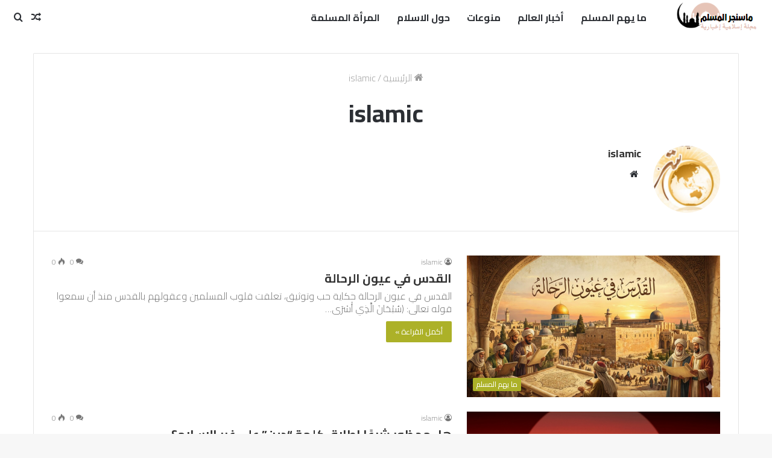

--- FILE ---
content_type: text/html; charset=UTF-8
request_url: https://islamic-msn.net/author/islamic/page/2
body_size: 35178
content:
<!DOCTYPE html>
<html dir="rtl" lang="ar" class="" data-skin="light">
<head>
	<meta charset="UTF-8" />
	<link rel="profile" href="http://gmpg.org/xfn/11" />
	<meta name='robots' content='index, follow, max-image-preview:large, max-snippet:-1, max-video-preview:-1' />

	<!-- This site is optimized with the Yoast SEO plugin v26.8 - https://yoast.com/product/yoast-seo-wordpress/ -->
	<title>islamic، كاتب في ماسنجر المسلم - الصفحة 2 من 709</title>
	<link rel="canonical" href="https://islamic-msn.net/author/islamic/page/2" />
	<link rel="prev" href="https://islamic-msn.net/author/islamic" />
	<link rel="next" href="https://islamic-msn.net/author/islamic/page/3" />
	<meta property="og:locale" content="ar_AR" />
	<meta property="og:type" content="profile" />
	<meta property="og:title" content="islamic، كاتب في ماسنجر المسلم - الصفحة 2 من 709" />
	<meta property="og:url" content="https://islamic-msn.net/author/islamic" />
	<meta property="og:site_name" content="ماسنجر المسلم" />
	<meta property="og:image" content="https://islamonline.net/wp-content/uploads/2026/01/swra-almsgd-alaqsa.jpg" />
	<meta name="twitter:card" content="summary_large_image" />
	<meta name="twitter:image" content="https://islamonline.net/wp-content/uploads/2026/01/swra-almsgd-alaqsa.jpg" />
	<script type="application/ld+json" class="yoast-schema-graph">{"@context":"https://schema.org","@graph":[{"@type":"ProfilePage","@id":"https://islamic-msn.net/author/islamic","url":"https://islamic-msn.net/author/islamic/page/2","name":"islamic، كاتب في ماسنجر المسلم - الصفحة 2 من 709","isPartOf":{"@id":"https://islamic-msn.net/#website"},"primaryImageOfPage":{"@id":"https://islamic-msn.net/author/islamic/page/2#primaryimage"},"image":{"@id":"https://islamic-msn.net/author/islamic/page/2#primaryimage"},"thumbnailUrl":"https://islamonline.net/wp-content/uploads/2026/01/swra-almsgd-alaqsa.jpg","breadcrumb":{"@id":"https://islamic-msn.net/author/islamic/page/2#breadcrumb"},"inLanguage":"ar","potentialAction":[{"@type":"ReadAction","target":["https://islamic-msn.net/author/islamic/page/2"]}]},{"@type":"ImageObject","inLanguage":"ar","@id":"https://islamic-msn.net/author/islamic/page/2#primaryimage","url":"https://islamonline.net/wp-content/uploads/2026/01/swra-almsgd-alaqsa.jpg","contentUrl":"https://islamonline.net/wp-content/uploads/2026/01/swra-almsgd-alaqsa.jpg"},{"@type":"BreadcrumbList","@id":"https://islamic-msn.net/author/islamic/page/2#breadcrumb","itemListElement":[{"@type":"ListItem","position":1,"name":"الرئيسية","item":"https://islamic-msn.net/"},{"@type":"ListItem","position":2,"name":"أرشيفات لـ islamic"}]},{"@type":"WebSite","@id":"https://islamic-msn.net/#website","url":"https://islamic-msn.net/","name":"ماسنجر المسلم","description":"مجلة اسلامية إخبارية","potentialAction":[{"@type":"SearchAction","target":{"@type":"EntryPoint","urlTemplate":"https://islamic-msn.net/?s={search_term_string}"},"query-input":{"@type":"PropertyValueSpecification","valueRequired":true,"valueName":"search_term_string"}}],"inLanguage":"ar"},{"@type":"Person","@id":"https://islamic-msn.net/#/schema/person/0cc0a7feb2a5be751b8c7e2dc628eb56","name":"islamic","image":{"@type":"ImageObject","inLanguage":"ar","@id":"https://islamic-msn.net/#/schema/person/image/","url":"https://secure.gravatar.com/avatar/4291d9671e03b1c6032ab75e89717da27041fa799d87fe65ad2a27f1e4c4bca0?s=96&d=mm&r=g","contentUrl":"https://secure.gravatar.com/avatar/4291d9671e03b1c6032ab75e89717da27041fa799d87fe65ad2a27f1e4c4bca0?s=96&d=mm&r=g","caption":"islamic"},"sameAs":["http://islamic-msn.net"],"mainEntityOfPage":{"@id":"https://islamic-msn.net/author/islamic"}}]}</script>
	<!-- / Yoast SEO plugin. -->


<link rel='dns-prefetch' href='//stats.wp.com' />
<link rel='dns-prefetch' href='//widgets.wp.com' />
<link rel='dns-prefetch' href='//s0.wp.com' />
<link rel='dns-prefetch' href='//0.gravatar.com' />
<link rel='dns-prefetch' href='//1.gravatar.com' />
<link rel='dns-prefetch' href='//2.gravatar.com' />
<link rel='dns-prefetch' href='//www.googletagmanager.com' />
<link rel='preconnect' href='//c0.wp.com' />
<link rel="alternate" type="application/rss+xml" title="ماسنجر المسلم &laquo; الخلاصة" href="https://islamic-msn.net/feed" />
<link rel="alternate" type="application/rss+xml" title="ماسنجر المسلم &laquo; خلاصة التعليقات" href="https://islamic-msn.net/comments/feed" />
<link rel="alternate" type="application/rss+xml" title="ماسنجر المسلم &laquo; خلاصة مقالات islamic" href="https://islamic-msn.net/author/islamic/feed" />
<style id='wp-img-auto-sizes-contain-inline-css' type='text/css'>
img:is([sizes=auto i],[sizes^="auto," i]){contain-intrinsic-size:3000px 1500px}
/*# sourceURL=wp-img-auto-sizes-contain-inline-css */
</style>
<style id='wp-emoji-styles-inline-css' type='text/css'>

	img.wp-smiley, img.emoji {
		display: inline !important;
		border: none !important;
		box-shadow: none !important;
		height: 1em !important;
		width: 1em !important;
		margin: 0 0.07em !important;
		vertical-align: -0.1em !important;
		background: none !important;
		padding: 0 !important;
	}
/*# sourceURL=wp-emoji-styles-inline-css */
</style>
<style id='wp-block-library-inline-css' type='text/css'>
:root{--wp-block-synced-color:#7a00df;--wp-block-synced-color--rgb:122,0,223;--wp-bound-block-color:var(--wp-block-synced-color);--wp-editor-canvas-background:#ddd;--wp-admin-theme-color:#007cba;--wp-admin-theme-color--rgb:0,124,186;--wp-admin-theme-color-darker-10:#006ba1;--wp-admin-theme-color-darker-10--rgb:0,107,160.5;--wp-admin-theme-color-darker-20:#005a87;--wp-admin-theme-color-darker-20--rgb:0,90,135;--wp-admin-border-width-focus:2px}@media (min-resolution:192dpi){:root{--wp-admin-border-width-focus:1.5px}}.wp-element-button{cursor:pointer}:root .has-very-light-gray-background-color{background-color:#eee}:root .has-very-dark-gray-background-color{background-color:#313131}:root .has-very-light-gray-color{color:#eee}:root .has-very-dark-gray-color{color:#313131}:root .has-vivid-green-cyan-to-vivid-cyan-blue-gradient-background{background:linear-gradient(135deg,#00d084,#0693e3)}:root .has-purple-crush-gradient-background{background:linear-gradient(135deg,#34e2e4,#4721fb 50%,#ab1dfe)}:root .has-hazy-dawn-gradient-background{background:linear-gradient(135deg,#faaca8,#dad0ec)}:root .has-subdued-olive-gradient-background{background:linear-gradient(135deg,#fafae1,#67a671)}:root .has-atomic-cream-gradient-background{background:linear-gradient(135deg,#fdd79a,#004a59)}:root .has-nightshade-gradient-background{background:linear-gradient(135deg,#330968,#31cdcf)}:root .has-midnight-gradient-background{background:linear-gradient(135deg,#020381,#2874fc)}:root{--wp--preset--font-size--normal:16px;--wp--preset--font-size--huge:42px}.has-regular-font-size{font-size:1em}.has-larger-font-size{font-size:2.625em}.has-normal-font-size{font-size:var(--wp--preset--font-size--normal)}.has-huge-font-size{font-size:var(--wp--preset--font-size--huge)}.has-text-align-center{text-align:center}.has-text-align-left{text-align:left}.has-text-align-right{text-align:right}.has-fit-text{white-space:nowrap!important}#end-resizable-editor-section{display:none}.aligncenter{clear:both}.items-justified-left{justify-content:flex-start}.items-justified-center{justify-content:center}.items-justified-right{justify-content:flex-end}.items-justified-space-between{justify-content:space-between}.screen-reader-text{border:0;clip-path:inset(50%);height:1px;margin:-1px;overflow:hidden;padding:0;position:absolute;width:1px;word-wrap:normal!important}.screen-reader-text:focus{background-color:#ddd;clip-path:none;color:#444;display:block;font-size:1em;height:auto;left:5px;line-height:normal;padding:15px 23px 14px;text-decoration:none;top:5px;width:auto;z-index:100000}html :where(.has-border-color){border-style:solid}html :where([style*=border-top-color]){border-top-style:solid}html :where([style*=border-right-color]){border-right-style:solid}html :where([style*=border-bottom-color]){border-bottom-style:solid}html :where([style*=border-left-color]){border-left-style:solid}html :where([style*=border-width]){border-style:solid}html :where([style*=border-top-width]){border-top-style:solid}html :where([style*=border-right-width]){border-right-style:solid}html :where([style*=border-bottom-width]){border-bottom-style:solid}html :where([style*=border-left-width]){border-left-style:solid}html :where(img[class*=wp-image-]){height:auto;max-width:100%}:where(figure){margin:0 0 1em}html :where(.is-position-sticky){--wp-admin--admin-bar--position-offset:var(--wp-admin--admin-bar--height,0px)}@media screen and (max-width:600px){html :where(.is-position-sticky){--wp-admin--admin-bar--position-offset:0px}}

/*# sourceURL=wp-block-library-inline-css */
</style><style id='global-styles-inline-css' type='text/css'>
:root{--wp--preset--aspect-ratio--square: 1;--wp--preset--aspect-ratio--4-3: 4/3;--wp--preset--aspect-ratio--3-4: 3/4;--wp--preset--aspect-ratio--3-2: 3/2;--wp--preset--aspect-ratio--2-3: 2/3;--wp--preset--aspect-ratio--16-9: 16/9;--wp--preset--aspect-ratio--9-16: 9/16;--wp--preset--color--black: #000000;--wp--preset--color--cyan-bluish-gray: #abb8c3;--wp--preset--color--white: #ffffff;--wp--preset--color--pale-pink: #f78da7;--wp--preset--color--vivid-red: #cf2e2e;--wp--preset--color--luminous-vivid-orange: #ff6900;--wp--preset--color--luminous-vivid-amber: #fcb900;--wp--preset--color--light-green-cyan: #7bdcb5;--wp--preset--color--vivid-green-cyan: #00d084;--wp--preset--color--pale-cyan-blue: #8ed1fc;--wp--preset--color--vivid-cyan-blue: #0693e3;--wp--preset--color--vivid-purple: #9b51e0;--wp--preset--gradient--vivid-cyan-blue-to-vivid-purple: linear-gradient(135deg,rgb(6,147,227) 0%,rgb(155,81,224) 100%);--wp--preset--gradient--light-green-cyan-to-vivid-green-cyan: linear-gradient(135deg,rgb(122,220,180) 0%,rgb(0,208,130) 100%);--wp--preset--gradient--luminous-vivid-amber-to-luminous-vivid-orange: linear-gradient(135deg,rgb(252,185,0) 0%,rgb(255,105,0) 100%);--wp--preset--gradient--luminous-vivid-orange-to-vivid-red: linear-gradient(135deg,rgb(255,105,0) 0%,rgb(207,46,46) 100%);--wp--preset--gradient--very-light-gray-to-cyan-bluish-gray: linear-gradient(135deg,rgb(238,238,238) 0%,rgb(169,184,195) 100%);--wp--preset--gradient--cool-to-warm-spectrum: linear-gradient(135deg,rgb(74,234,220) 0%,rgb(151,120,209) 20%,rgb(207,42,186) 40%,rgb(238,44,130) 60%,rgb(251,105,98) 80%,rgb(254,248,76) 100%);--wp--preset--gradient--blush-light-purple: linear-gradient(135deg,rgb(255,206,236) 0%,rgb(152,150,240) 100%);--wp--preset--gradient--blush-bordeaux: linear-gradient(135deg,rgb(254,205,165) 0%,rgb(254,45,45) 50%,rgb(107,0,62) 100%);--wp--preset--gradient--luminous-dusk: linear-gradient(135deg,rgb(255,203,112) 0%,rgb(199,81,192) 50%,rgb(65,88,208) 100%);--wp--preset--gradient--pale-ocean: linear-gradient(135deg,rgb(255,245,203) 0%,rgb(182,227,212) 50%,rgb(51,167,181) 100%);--wp--preset--gradient--electric-grass: linear-gradient(135deg,rgb(202,248,128) 0%,rgb(113,206,126) 100%);--wp--preset--gradient--midnight: linear-gradient(135deg,rgb(2,3,129) 0%,rgb(40,116,252) 100%);--wp--preset--font-size--small: 13px;--wp--preset--font-size--medium: 20px;--wp--preset--font-size--large: 36px;--wp--preset--font-size--x-large: 42px;--wp--preset--spacing--20: 0.44rem;--wp--preset--spacing--30: 0.67rem;--wp--preset--spacing--40: 1rem;--wp--preset--spacing--50: 1.5rem;--wp--preset--spacing--60: 2.25rem;--wp--preset--spacing--70: 3.38rem;--wp--preset--spacing--80: 5.06rem;--wp--preset--shadow--natural: 6px 6px 9px rgba(0, 0, 0, 0.2);--wp--preset--shadow--deep: 12px 12px 50px rgba(0, 0, 0, 0.4);--wp--preset--shadow--sharp: 6px 6px 0px rgba(0, 0, 0, 0.2);--wp--preset--shadow--outlined: 6px 6px 0px -3px rgb(255, 255, 255), 6px 6px rgb(0, 0, 0);--wp--preset--shadow--crisp: 6px 6px 0px rgb(0, 0, 0);}:where(.is-layout-flex){gap: 0.5em;}:where(.is-layout-grid){gap: 0.5em;}body .is-layout-flex{display: flex;}.is-layout-flex{flex-wrap: wrap;align-items: center;}.is-layout-flex > :is(*, div){margin: 0;}body .is-layout-grid{display: grid;}.is-layout-grid > :is(*, div){margin: 0;}:where(.wp-block-columns.is-layout-flex){gap: 2em;}:where(.wp-block-columns.is-layout-grid){gap: 2em;}:where(.wp-block-post-template.is-layout-flex){gap: 1.25em;}:where(.wp-block-post-template.is-layout-grid){gap: 1.25em;}.has-black-color{color: var(--wp--preset--color--black) !important;}.has-cyan-bluish-gray-color{color: var(--wp--preset--color--cyan-bluish-gray) !important;}.has-white-color{color: var(--wp--preset--color--white) !important;}.has-pale-pink-color{color: var(--wp--preset--color--pale-pink) !important;}.has-vivid-red-color{color: var(--wp--preset--color--vivid-red) !important;}.has-luminous-vivid-orange-color{color: var(--wp--preset--color--luminous-vivid-orange) !important;}.has-luminous-vivid-amber-color{color: var(--wp--preset--color--luminous-vivid-amber) !important;}.has-light-green-cyan-color{color: var(--wp--preset--color--light-green-cyan) !important;}.has-vivid-green-cyan-color{color: var(--wp--preset--color--vivid-green-cyan) !important;}.has-pale-cyan-blue-color{color: var(--wp--preset--color--pale-cyan-blue) !important;}.has-vivid-cyan-blue-color{color: var(--wp--preset--color--vivid-cyan-blue) !important;}.has-vivid-purple-color{color: var(--wp--preset--color--vivid-purple) !important;}.has-black-background-color{background-color: var(--wp--preset--color--black) !important;}.has-cyan-bluish-gray-background-color{background-color: var(--wp--preset--color--cyan-bluish-gray) !important;}.has-white-background-color{background-color: var(--wp--preset--color--white) !important;}.has-pale-pink-background-color{background-color: var(--wp--preset--color--pale-pink) !important;}.has-vivid-red-background-color{background-color: var(--wp--preset--color--vivid-red) !important;}.has-luminous-vivid-orange-background-color{background-color: var(--wp--preset--color--luminous-vivid-orange) !important;}.has-luminous-vivid-amber-background-color{background-color: var(--wp--preset--color--luminous-vivid-amber) !important;}.has-light-green-cyan-background-color{background-color: var(--wp--preset--color--light-green-cyan) !important;}.has-vivid-green-cyan-background-color{background-color: var(--wp--preset--color--vivid-green-cyan) !important;}.has-pale-cyan-blue-background-color{background-color: var(--wp--preset--color--pale-cyan-blue) !important;}.has-vivid-cyan-blue-background-color{background-color: var(--wp--preset--color--vivid-cyan-blue) !important;}.has-vivid-purple-background-color{background-color: var(--wp--preset--color--vivid-purple) !important;}.has-black-border-color{border-color: var(--wp--preset--color--black) !important;}.has-cyan-bluish-gray-border-color{border-color: var(--wp--preset--color--cyan-bluish-gray) !important;}.has-white-border-color{border-color: var(--wp--preset--color--white) !important;}.has-pale-pink-border-color{border-color: var(--wp--preset--color--pale-pink) !important;}.has-vivid-red-border-color{border-color: var(--wp--preset--color--vivid-red) !important;}.has-luminous-vivid-orange-border-color{border-color: var(--wp--preset--color--luminous-vivid-orange) !important;}.has-luminous-vivid-amber-border-color{border-color: var(--wp--preset--color--luminous-vivid-amber) !important;}.has-light-green-cyan-border-color{border-color: var(--wp--preset--color--light-green-cyan) !important;}.has-vivid-green-cyan-border-color{border-color: var(--wp--preset--color--vivid-green-cyan) !important;}.has-pale-cyan-blue-border-color{border-color: var(--wp--preset--color--pale-cyan-blue) !important;}.has-vivid-cyan-blue-border-color{border-color: var(--wp--preset--color--vivid-cyan-blue) !important;}.has-vivid-purple-border-color{border-color: var(--wp--preset--color--vivid-purple) !important;}.has-vivid-cyan-blue-to-vivid-purple-gradient-background{background: var(--wp--preset--gradient--vivid-cyan-blue-to-vivid-purple) !important;}.has-light-green-cyan-to-vivid-green-cyan-gradient-background{background: var(--wp--preset--gradient--light-green-cyan-to-vivid-green-cyan) !important;}.has-luminous-vivid-amber-to-luminous-vivid-orange-gradient-background{background: var(--wp--preset--gradient--luminous-vivid-amber-to-luminous-vivid-orange) !important;}.has-luminous-vivid-orange-to-vivid-red-gradient-background{background: var(--wp--preset--gradient--luminous-vivid-orange-to-vivid-red) !important;}.has-very-light-gray-to-cyan-bluish-gray-gradient-background{background: var(--wp--preset--gradient--very-light-gray-to-cyan-bluish-gray) !important;}.has-cool-to-warm-spectrum-gradient-background{background: var(--wp--preset--gradient--cool-to-warm-spectrum) !important;}.has-blush-light-purple-gradient-background{background: var(--wp--preset--gradient--blush-light-purple) !important;}.has-blush-bordeaux-gradient-background{background: var(--wp--preset--gradient--blush-bordeaux) !important;}.has-luminous-dusk-gradient-background{background: var(--wp--preset--gradient--luminous-dusk) !important;}.has-pale-ocean-gradient-background{background: var(--wp--preset--gradient--pale-ocean) !important;}.has-electric-grass-gradient-background{background: var(--wp--preset--gradient--electric-grass) !important;}.has-midnight-gradient-background{background: var(--wp--preset--gradient--midnight) !important;}.has-small-font-size{font-size: var(--wp--preset--font-size--small) !important;}.has-medium-font-size{font-size: var(--wp--preset--font-size--medium) !important;}.has-large-font-size{font-size: var(--wp--preset--font-size--large) !important;}.has-x-large-font-size{font-size: var(--wp--preset--font-size--x-large) !important;}
/*# sourceURL=global-styles-inline-css */
</style>

<style id='classic-theme-styles-inline-css' type='text/css'>
/*! This file is auto-generated */
.wp-block-button__link{color:#fff;background-color:#32373c;border-radius:9999px;box-shadow:none;text-decoration:none;padding:calc(.667em + 2px) calc(1.333em + 2px);font-size:1.125em}.wp-block-file__button{background:#32373c;color:#fff;text-decoration:none}
/*# sourceURL=/wp-includes/css/classic-themes.min.css */
</style>
<link rel='stylesheet' id='jetpack_likes-css' href='https://c0.wp.com/p/jetpack/15.4/modules/likes/style.css' type='text/css' media='all' />
<link rel='stylesheet' id='tie-css-base-css' href='https://islamic-msn.net/wp-content/themes/jannah/assets/css/base.min.css?ver=5.4.10' type='text/css' media='all' />
<link rel='stylesheet' id='tie-css-styles-css' href='https://islamic-msn.net/wp-content/themes/jannah/assets/css/style.min.css?ver=5.4.10' type='text/css' media='all' />
<link rel='stylesheet' id='tie-css-widgets-css' href='https://islamic-msn.net/wp-content/themes/jannah/assets/css/widgets.min.css?ver=5.4.10' type='text/css' media='all' />
<link rel='stylesheet' id='tie-css-helpers-css' href='https://islamic-msn.net/wp-content/themes/jannah/assets/css/helpers.min.css?ver=5.4.10' type='text/css' media='all' />
<link rel='stylesheet' id='tie-fontawesome5-css' href='https://islamic-msn.net/wp-content/themes/jannah/assets/css/fontawesome.css?ver=5.4.10' type='text/css' media='all' />
<link rel='stylesheet' id='tie-css-ilightbox-css' href='https://islamic-msn.net/wp-content/themes/jannah/assets/ilightbox/dark-skin/skin.css?ver=5.4.10' type='text/css' media='all' />
<link rel='stylesheet' id='tie-css-style-custom-css' href='https://islamic-msn.net/wp-content/themes/jannah/assets/custom-css/style-custom.css?ver=54038' type='text/css' media='all' />
<style id='tie-css-style-custom-inline-css' type='text/css'>
.brand-title,a:hover,.tie-popup-search-submit,#logo.text-logo a,.theme-header nav .components #search-submit:hover,.theme-header .header-nav .components > li:hover > a,.theme-header .header-nav .components li a:hover,.main-menu ul.cats-vertical li a.is-active,.main-menu ul.cats-vertical li a:hover,.main-nav li.mega-menu .post-meta a:hover,.main-nav li.mega-menu .post-box-title a:hover,.search-in-main-nav.autocomplete-suggestions a:hover,#main-nav .menu ul:not(.cats-horizontal) li:hover > a,#main-nav .menu ul li.current-menu-item:not(.mega-link-column) > a,.top-nav .menu li:hover > a,.top-nav .menu > .tie-current-menu > a,.search-in-top-nav.autocomplete-suggestions .post-title a:hover,div.mag-box .mag-box-options .mag-box-filter-links a.active,.mag-box-filter-links .flexMenu-viewMore:hover > a,.stars-rating-active,body .tabs.tabs .active > a,.video-play-icon,.spinner-circle:after,#go-to-content:hover,.comment-list .comment-author .fn,.commentlist .comment-author .fn,blockquote::before,blockquote cite,blockquote.quote-simple p,.multiple-post-pages a:hover,#story-index li .is-current,.latest-tweets-widget .twitter-icon-wrap span,.wide-slider-nav-wrapper .slide,.wide-next-prev-slider-wrapper .tie-slider-nav li:hover span,.review-final-score h3,#mobile-menu-icon:hover .menu-text,body .entry a,.dark-skin body .entry a,.entry .post-bottom-meta a:hover,.comment-list .comment-content a,q a,blockquote a,.widget.tie-weather-widget .icon-basecloud-bg:after,.site-footer a:hover,.site-footer .stars-rating-active,.site-footer .twitter-icon-wrap span,.site-info a:hover{color: #acb128;}#instagram-link a:hover{color: #acb128 !important;border-color: #acb128 !important;}[type='submit'],.button,.generic-button a,.generic-button button,.theme-header .header-nav .comp-sub-menu a.button.guest-btn:hover,.theme-header .header-nav .comp-sub-menu a.checkout-button,nav.main-nav .menu > li.tie-current-menu > a,nav.main-nav .menu > li:hover > a,.main-menu .mega-links-head:after,.main-nav .mega-menu.mega-cat .cats-horizontal li a.is-active,#mobile-menu-icon:hover .nav-icon,#mobile-menu-icon:hover .nav-icon:before,#mobile-menu-icon:hover .nav-icon:after,.search-in-main-nav.autocomplete-suggestions a.button,.search-in-top-nav.autocomplete-suggestions a.button,.spinner > div,.post-cat,.pages-numbers li.current span,.multiple-post-pages > span,#tie-wrapper .mejs-container .mejs-controls,.mag-box-filter-links a:hover,.slider-arrow-nav a:not(.pagination-disabled):hover,.comment-list .reply a:hover,.commentlist .reply a:hover,#reading-position-indicator,#story-index-icon,.videos-block .playlist-title,.review-percentage .review-item span span,.tie-slick-dots li.slick-active button,.tie-slick-dots li button:hover,.digital-rating-static,.timeline-widget li a:hover .date:before,#wp-calendar #today,.posts-list-counter li.widget-post-list:before,.cat-counter a + span,.tie-slider-nav li span:hover,.fullwidth-area .widget_tag_cloud .tagcloud a:hover,.magazine2:not(.block-head-4) .dark-widgetized-area ul.tabs a:hover,.magazine2:not(.block-head-4) .dark-widgetized-area ul.tabs .active a,.magazine1 .dark-widgetized-area ul.tabs a:hover,.magazine1 .dark-widgetized-area ul.tabs .active a,.block-head-4.magazine2 .dark-widgetized-area .tabs.tabs .active a,.block-head-4.magazine2 .dark-widgetized-area .tabs > .active a:before,.block-head-4.magazine2 .dark-widgetized-area .tabs > .active a:after,.demo_store,.demo #logo:after,.demo #sticky-logo:after,.widget.tie-weather-widget,span.video-close-btn:hover,#go-to-top,.latest-tweets-widget .slider-links .button:not(:hover){background-color: #acb128;color: #FFFFFF;}.tie-weather-widget .widget-title .the-subtitle,.block-head-4.magazine2 #footer .tabs .active a:hover{color: #FFFFFF;}pre,code,.pages-numbers li.current span,.theme-header .header-nav .comp-sub-menu a.button.guest-btn:hover,.multiple-post-pages > span,.post-content-slideshow .tie-slider-nav li span:hover,#tie-body .tie-slider-nav li > span:hover,.slider-arrow-nav a:not(.pagination-disabled):hover,.main-nav .mega-menu.mega-cat .cats-horizontal li a.is-active,.main-nav .mega-menu.mega-cat .cats-horizontal li a:hover,.main-menu .menu > li > .menu-sub-content{border-color: #acb128;}.main-menu .menu > li.tie-current-menu{border-bottom-color: #acb128;}.top-nav .menu li.tie-current-menu > a:before,.top-nav .menu li.menu-item-has-children:hover > a:before{border-top-color: #acb128;}.main-nav .main-menu .menu > li.tie-current-menu > a:before,.main-nav .main-menu .menu > li:hover > a:before{border-top-color: #FFFFFF;}header.main-nav-light .main-nav .menu-item-has-children li:hover > a:before,header.main-nav-light .main-nav .mega-menu li:hover > a:before{border-left-color: #acb128;}.rtl header.main-nav-light .main-nav .menu-item-has-children li:hover > a:before,.rtl header.main-nav-light .main-nav .mega-menu li:hover > a:before{border-right-color: #acb128;border-left-color: transparent;}.top-nav ul.menu li .menu-item-has-children:hover > a:before{border-top-color: transparent;border-left-color: #acb128;}.rtl .top-nav ul.menu li .menu-item-has-children:hover > a:before{border-left-color: transparent;border-right-color: #acb128;}#footer-widgets-container{border-top: 8px solid #acb128;-webkit-box-shadow: 0 -5px 0 rgba(0,0,0,0.07); -moz-box-shadow: 0 -8px 0 rgba(0,0,0,0.07); box-shadow: 0 -8px 0 rgba(0,0,0,0.07);}::-moz-selection{background-color: #acb128;color: #FFFFFF;}::selection{background-color: #acb128;color: #FFFFFF;}circle.circle_bar{stroke: #acb128;}#reading-position-indicator{box-shadow: 0 0 10px rgba( 172,177,40,0.7);}#logo.text-logo a:hover,body .entry a:hover,.dark-skin body .entry a:hover,.comment-list .comment-content a:hover,.block-head-4.magazine2 .site-footer .tabs li a:hover,q a:hover,blockquote a:hover{color: #7a7f00;}.button:hover,input[type='submit']:hover,.generic-button a:hover,.generic-button button:hover,a.post-cat:hover,.site-footer .button:hover,.site-footer [type='submit']:hover,.search-in-main-nav.autocomplete-suggestions a.button:hover,.search-in-top-nav.autocomplete-suggestions a.button:hover,.theme-header .header-nav .comp-sub-menu a.checkout-button:hover{background-color: #7a7f00;color: #FFFFFF;}.theme-header .header-nav .comp-sub-menu a.checkout-button:not(:hover),body .entry a.button{color: #FFFFFF;}#story-index.is-compact .story-index-content{background-color: #acb128;}#story-index.is-compact .story-index-content a,#story-index.is-compact .story-index-content .is-current{color: #FFFFFF;}#tie-body .mag-box-title h3 a,#tie-body .block-more-button{color: #acb128;}#tie-body .mag-box-title h3 a:hover,#tie-body .block-more-button:hover{color: #7a7f00;}#tie-body .mag-box-title{color: #acb128;}#tie-body .mag-box-title:before{border-top-color: #acb128;}#tie-body .mag-box-title:after,#tie-body #footer .widget-title:after{background-color: #acb128;}
/*# sourceURL=tie-css-style-custom-inline-css */
</style>
<script type="text/javascript" src="https://c0.wp.com/c/6.9/wp-includes/js/jquery/jquery.min.js" id="jquery-core-js"></script>
<script type="text/javascript" src="https://c0.wp.com/c/6.9/wp-includes/js/jquery/jquery-migrate.min.js" id="jquery-migrate-js"></script>
<link rel="https://api.w.org/" href="https://islamic-msn.net/wp-json/" /><link rel="alternate" title="JSON" type="application/json" href="https://islamic-msn.net/wp-json/wp/v2/users/1" /><link rel="EditURI" type="application/rsd+xml" title="RSD" href="https://islamic-msn.net/xmlrpc.php?rsd" />
<link rel="stylesheet" href="https://islamic-msn.net/wp-content/themes/jannah/rtl.css" type="text/css" media="screen" /><meta name="generator" content="WordPress 6.9" />
<meta name="generator" content="Site Kit by Google 1.170.0" />	<style>img#wpstats{display:none}</style>
		<meta http-equiv="X-UA-Compatible" content="IE=edge">
<meta name="theme-color" content="#acb128" /><meta name="viewport" content="width=device-width, initial-scale=1.0" /><link rel="icon" href="https://islamic-msn.net/wp-content/uploads/2023/06/cropped-54444-32x32.png" sizes="32x32" />
<link rel="icon" href="https://islamic-msn.net/wp-content/uploads/2023/06/cropped-54444-192x192.png" sizes="192x192" />
<link rel="apple-touch-icon" href="https://islamic-msn.net/wp-content/uploads/2023/06/cropped-54444-180x180.png" />
<meta name="msapplication-TileImage" content="https://islamic-msn.net/wp-content/uploads/2023/06/cropped-54444-270x270.png" />
</head>

<body id="tie-body" class="rtl archive paged author author-islamic author-1 paged-2 author-paged-2 wp-theme-jannah wrapper-has-shadow block-head-1 magazine1 is-thumb-overlay-disabled is-desktop is-header-layout-4 full-width hide_share_post_top hide_share_post_bottom">



<div class="background-overlay">

	<div id="tie-container" class="site tie-container">

		
		<div id="tie-wrapper">

			
<header id="theme-header" class="theme-header header-layout-4 header-layout-1 main-nav-light main-nav-default-light main-nav-below no-stream-item is-stretch-header has-normal-width-logo mobile-header-default">
	
<div class="main-nav-wrapper">
	<nav id="main-nav" data-skin="search-in-main-nav" class="main-nav header-nav live-search-parent" style="line-height:58px" aria-label="القائمة الرئيسية">
		<div class="container">

			<div class="main-menu-wrapper">

				<div id="mobile-header-components-area_1" class="mobile-header-components"><ul class="components"><li class="mobile-component_menu custom-menu-link"><a href="#" id="mobile-menu-icon" class=""><span class="tie-mobile-menu-icon nav-icon is-layout-1"></span><span class="screen-reader-text">القائمة</span></a></li></ul></div>
						<div class="header-layout-1-logo" style="width:159px">
							
		<div id="logo" class="image-logo" style="margin-top: 1px; margin-bottom: 1px;">

			
			<a title="ماسنجر المسلم" href="https://islamic-msn.net/">
				
				<picture class="tie-logo-default tie-logo-picture">
					<source class="tie-logo-source-default tie-logo-source" srcset="https://islamic-msn.net/wp-content/uploads/2023/06/54444.png">
					<img class="tie-logo-img-default tie-logo-img" src="https://islamic-msn.net/wp-content/uploads/2023/06/54444.png" alt="ماسنجر المسلم" width="159" height="56" style="max-height:56px !important; width: auto;" />
				</picture>
						</a>

			
		</div><!-- #logo /-->

								</div>

						<div id="mobile-header-components-area_2" class="mobile-header-components"><ul class="components"><li class="mobile-component_search custom-menu-link">
				<a href="#" class="tie-search-trigger-mobile">
					<span class="tie-icon-search tie-search-icon" aria-hidden="true"></span>
					<span class="screen-reader-text">بحث عن</span>
				</a>
			</li></ul></div>
				<div id="menu-components-wrap">

					
					<div class="main-menu main-menu-wrap tie-alignleft">
						<div id="main-nav-menu" class="main-menu header-menu"><ul id="menu-%d8%b5%d9%81%d8%ad%d8%a7%d8%aa" class="menu" role="menubar"><li id="menu-item-1220" class="menu-item menu-item-type-taxonomy menu-item-object-category menu-item-1220"><a href="https://islamic-msn.net/category/%d9%85%d8%a7-%d9%8a%d9%87%d9%85-%d8%a7%d9%84%d9%85%d8%b3%d9%84%d9%85">ما يهم المسلم</a></li>
<li id="menu-item-1221" class="menu-item menu-item-type-taxonomy menu-item-object-category menu-item-1221"><a href="https://islamic-msn.net/category/%d8%a3%d8%ae%d8%a8%d8%a7%d8%b1-%d8%a7%d9%84%d8%b9%d8%a7%d9%84%d9%85">أخبار العالم</a></li>
<li id="menu-item-1222" class="menu-item menu-item-type-taxonomy menu-item-object-category menu-item-1222"><a href="https://islamic-msn.net/category/tie-life-style">منوعات</a></li>
<li id="menu-item-1267" class="menu-item menu-item-type-taxonomy menu-item-object-category menu-item-1267"><a href="https://islamic-msn.net/category/%d8%ad%d9%88%d9%84-%d8%a7%d9%84%d8%a7%d8%b3%d9%84%d8%a7%d9%85">حول الاسلام</a></li>
<li id="menu-item-1268" class="menu-item menu-item-type-taxonomy menu-item-object-category menu-item-1268"><a href="https://islamic-msn.net/category/%d8%a7%d9%84%d9%85%d8%b1%d8%a3%d8%a9-%d8%a7%d9%84%d9%85%d8%b3%d9%84%d9%85%d8%a9">المرأة المسلمة</a></li>
</ul></div>					</div><!-- .main-menu.tie-alignleft /-->

					<ul class="components">		<li class="search-compact-icon menu-item custom-menu-link">
			<a href="#" class="tie-search-trigger">
				<span class="tie-icon-search tie-search-icon" aria-hidden="true"></span>
				<span class="screen-reader-text">بحث عن</span>
			</a>
		</li>
			<li class="random-post-icon menu-item custom-menu-link">
		<a href="/author/islamic/page/2?random-post=1" class="random-post" title="مقال عشوائي" rel="nofollow">
			<span class="tie-icon-random" aria-hidden="true"></span>
			<span class="screen-reader-text">مقال عشوائي</span>
		</a>
	</li>
	</ul><!-- Components -->
				</div><!-- #menu-components-wrap /-->
			</div><!-- .main-menu-wrapper /-->
		</div><!-- .container /-->
	</nav><!-- #main-nav /-->
</div><!-- .main-nav-wrapper /-->

</header>

<div id="content" class="site-content container"><div id="main-content-row" class="tie-row main-content-row">
	<div class="main-content tie-col-md-12" role="main">

		
			<header class="entry-header-outer container-wrapper">
				<nav id="breadcrumb"><a href="https://islamic-msn.net/"><span class="tie-icon-home" aria-hidden="true"></span> الرئيسية</a><em class="delimiter">/</em><span class="current">islamic</span></nav><script type="application/ld+json">{"@context":"http:\/\/schema.org","@type":"BreadcrumbList","@id":"#Breadcrumb","itemListElement":[{"@type":"ListItem","position":1,"item":{"name":"\u0627\u0644\u0631\u0626\u064a\u0633\u064a\u0629","@id":"https:\/\/islamic-msn.net\/"}}]}</script><h1 class="page-title"><span class="vcard">islamic</span></h1>
		<div class="about-author container-wrapper about-author-1">

								<div class="author-avatar">
						<a href="https://islamic-msn.net/author/islamic">
							<img alt='صورة islamic' src='https://secure.gravatar.com/avatar/4291d9671e03b1c6032ab75e89717da27041fa799d87fe65ad2a27f1e4c4bca0?s=180&#038;d=mm&#038;r=g' srcset='https://secure.gravatar.com/avatar/4291d9671e03b1c6032ab75e89717da27041fa799d87fe65ad2a27f1e4c4bca0?s=360&#038;d=mm&#038;r=g 2x' class='avatar avatar-180 photo' height='180' width='180' decoding='async'/>						</a>
					</div><!-- .author-avatar /-->
					
			<div class="author-info">
				<h3 class="author-name"><a href="https://islamic-msn.net/author/islamic">islamic</a></h3>

				<div class="author-bio">
									</div><!-- .author-bio /-->

				<ul class="social-icons">
								<li class="social-icons-item">
									<a href="http://islamic-msn.net" rel="external noopener nofollow" target="_blank" class="social-link url-social-icon">
										<span class="tie-icon-home" aria-hidden="true"></span>
										<span class="screen-reader-text">موقع الويب</span>
									</a>
								</li>
							</ul>			</div><!-- .author-info /-->
			<div class="clearfix"></div>
		</div><!-- .about-author /-->
					</header><!-- .entry-header-outer /-->

			
		<div class="mag-box wide-post-box">
			<div class="container-wrapper">
				<div class="mag-box-container clearfix">
					<ul id="posts-container" data-layout="default" data-settings="{'uncropped_image':'jannah-image-post','category_meta':true,'post_meta':true,'excerpt':'true','excerpt_length':'20','read_more':'true','read_more_text':false,'media_overlay':true,'title_length':0,'is_full':true,'is_category':false}" class="posts-items">
<li class="post-item  post-20929 post type-post status-publish format-standard has-post-thumbnail category-99 tag-23089 tag-3965 tag-7969 tag-29">

	
			<a aria-label="القدس في عيون الرحالة" href="https://islamic-msn.net/2026/01/%d8%a7%d9%84%d9%82%d8%af%d8%b3-%d9%81%d9%8a-%d8%b9%d9%8a%d9%88%d9%86-%d8%a7%d9%84%d8%b1%d8%ad%d8%a7%d9%84%d8%a9.html" class="post-thumb"><span class="post-cat-wrap"><span class="post-cat tie-cat-99">ما يهم المسلم</span></span><img post-id="20929" fifu-featured="1" width="390" height="220" src="https://islamonline.net/wp-content/uploads/2026/01/swra-almsgd-alaqsa.jpg" class="attachment-jannah-image-large size-jannah-image-large wp-post-image" alt="القدس في عيون الرحالة" title="القدس في عيون الرحالة" title="القدس في عيون الرحالة" decoding="async" fetchpriority="high" /></a>
	<div class="post-details">

		<div class="post-meta clearfix"><span class="author-meta single-author no-avatars"><span class="meta-item meta-author-wrapper meta-author-1"><span class="meta-author"><a href="https://islamic-msn.net/author/islamic" class="author-name tie-icon" title="islamic">islamic</a></span></span></span><div class="tie-alignright"><span class="meta-comment tie-icon meta-item fa-before">0</span><span class="meta-views meta-item "><span class="tie-icon-fire" aria-hidden="true"></span> 0 </span></div></div><!-- .post-meta -->
		<h2 class="post-title"><a href="https://islamic-msn.net/2026/01/%d8%a7%d9%84%d9%82%d8%af%d8%b3-%d9%81%d9%8a-%d8%b9%d9%8a%d9%88%d9%86-%d8%a7%d9%84%d8%b1%d8%ad%d8%a7%d9%84%d8%a9.html">القدس في عيون الرحالة</a></h2>

						<p class="post-excerpt">القدس في عيون الرحالة حكاية حب وتوثيق، تعلقت قلوب المسلمين وعقولهم بالقدس منذ أن سمعوا قوله تعالى: ﴿سُبْحَانَ الَّذِي أَسْرَى&hellip;</p>
				<a class="more-link button" href="https://islamic-msn.net/2026/01/%d8%a7%d9%84%d9%82%d8%af%d8%b3-%d9%81%d9%8a-%d8%b9%d9%8a%d9%88%d9%86-%d8%a7%d9%84%d8%b1%d8%ad%d8%a7%d9%84%d8%a9.html">أكمل القراءة &raquo;</a>	</div>
</li>

<li class="post-item  post-20927 post type-post status-publish format-standard has-post-thumbnail category-99 tag-1140 tag-728 tag-1248 tag-23088 tag-24 tag-591 tag-2734 tag-13417 tag-3">

	
			<a aria-label="هل محظور شرعًا إطلاق كلمة &#8220;دين&#8221; على غير الإسلام؟" href="https://islamic-msn.net/2026/01/%d9%87%d9%84-%d9%85%d8%ad%d8%b8%d9%88%d8%b1-%d8%b4%d8%b1%d8%b9%d9%8b%d8%a7-%d8%a5%d8%b7%d9%84%d8%a7%d9%82-%d9%83%d9%84%d9%85%d8%a9-%d8%af%d9%8a%d9%86-%d8%b9%d9%84%d9%89-%d8%ba%d9%8a%d8%b1-%d8%a7.html" class="post-thumb"><span class="post-cat-wrap"><span class="post-cat tie-cat-99">ما يهم المسلم</span></span><img post-id="20927" fifu-featured="1" width="390" height="220" src="https://islamonline.net/wp-content/uploads/2026/01/Untitled-2026-01-08T103802.425.jpeg" class="attachment-jannah-image-large size-jannah-image-large wp-post-image" alt="هل محظور شرعًا إطلاق كلمة &#8220;دين&#8221; على غير الإسلام؟" title="هل محظور شرعًا إطلاق كلمة &#8220;دين&#8221; على غير الإسلام؟" title="هل محظور شرعًا إطلاق كلمة &#8220;دين&#8221; على غير الإسلام؟" decoding="async" /></a>
	<div class="post-details">

		<div class="post-meta clearfix"><span class="author-meta single-author no-avatars"><span class="meta-item meta-author-wrapper meta-author-1"><span class="meta-author"><a href="https://islamic-msn.net/author/islamic" class="author-name tie-icon" title="islamic">islamic</a></span></span></span><div class="tie-alignright"><span class="meta-comment tie-icon meta-item fa-before">0</span><span class="meta-views meta-item "><span class="tie-icon-fire" aria-hidden="true"></span> 0 </span></div></div><!-- .post-meta -->
		<h2 class="post-title"><a href="https://islamic-msn.net/2026/01/%d9%87%d9%84-%d9%85%d8%ad%d8%b8%d9%88%d8%b1-%d8%b4%d8%b1%d8%b9%d9%8b%d8%a7-%d8%a5%d8%b7%d9%84%d8%a7%d9%82-%d9%83%d9%84%d9%85%d8%a9-%d8%af%d9%8a%d9%86-%d8%b9%d9%84%d9%89-%d8%ba%d9%8a%d8%b1-%d8%a7.html">هل محظور شرعًا إطلاق كلمة &#8220;دين&#8221; على غير الإسلام؟</a></h2>

						<p class="post-excerpt">تمهيد يعلي الإسلام من قيمة العلم، ويجعله معيارًا حاكمًا في الفهم والحكم والتقويم، غير أن الواقع يكشف أن بعض المجتمعات&hellip;</p>
				<a class="more-link button" href="https://islamic-msn.net/2026/01/%d9%87%d9%84-%d9%85%d8%ad%d8%b8%d9%88%d8%b1-%d8%b4%d8%b1%d8%b9%d9%8b%d8%a7-%d8%a5%d8%b7%d9%84%d8%a7%d9%82-%d9%83%d9%84%d9%85%d8%a9-%d8%af%d9%8a%d9%86-%d8%b9%d9%84%d9%89-%d8%ba%d9%8a%d8%b1-%d8%a7.html">أكمل القراءة &raquo;</a>	</div>
</li>

<li class="post-item  post-20925 post type-post status-publish format-standard has-post-thumbnail category-99 tag-23082 tag-23087 tag-16306 tag-23083 tag-23085 tag-6600 tag-18540 tag-29 tag-23084 tag-3 tag-23086">

	
			<a aria-label=" أوقافنا في عصر &#8220;اللا ملموس&#8221;: هل انتهى زمن العقار وحان زمن &#8220;الأفكار&#8221;؟" href="https://islamic-msn.net/2026/01/%d8%a3%d9%88%d9%82%d8%a7%d9%81%d9%86%d8%a7-%d9%81%d9%8a-%d8%b9%d8%b5%d8%b1-%d8%a7%d9%84%d9%84%d8%a7-%d9%85%d9%84%d9%85%d9%88%d8%b3-%d9%87%d9%84-%d8%a7%d9%86%d8%aa%d9%87%d9%89-%d8%b2%d9%85.html" class="post-thumb"><span class="post-cat-wrap"><span class="post-cat tie-cat-99">ما يهم المسلم</span></span><img post-id="20925" fifu-featured="1" width="390" height="220" src="https://islamonline.net/wp-content/uploads/2026/01/Untitled-2026-01-03T125711.729.jpeg" class="attachment-jannah-image-large size-jannah-image-large wp-post-image" alt=" أوقافنا في عصر &#8220;اللا ملموس&#8221;: هل انتهى زمن العقار وحان زمن &#8220;الأفكار&#8221;؟" title=" أوقافنا في عصر &#8220;اللا ملموس&#8221;: هل انتهى زمن العقار وحان زمن &#8220;الأفكار&#8221;؟" title=" أوقافنا في عصر &#8220;اللا ملموس&#8221;: هل انتهى زمن العقار وحان زمن &#8220;الأفكار&#8221;؟" decoding="async" /></a>
	<div class="post-details">

		<div class="post-meta clearfix"><span class="author-meta single-author no-avatars"><span class="meta-item meta-author-wrapper meta-author-1"><span class="meta-author"><a href="https://islamic-msn.net/author/islamic" class="author-name tie-icon" title="islamic">islamic</a></span></span></span><div class="tie-alignright"><span class="meta-comment tie-icon meta-item fa-before">0</span><span class="meta-views meta-item "><span class="tie-icon-fire" aria-hidden="true"></span> 0 </span></div></div><!-- .post-meta -->
		<h2 class="post-title"><a href="https://islamic-msn.net/2026/01/%d8%a3%d9%88%d9%82%d8%a7%d9%81%d9%86%d8%a7-%d9%81%d9%8a-%d8%b9%d8%b5%d8%b1-%d8%a7%d9%84%d9%84%d8%a7-%d9%85%d9%84%d9%85%d9%88%d8%b3-%d9%87%d9%84-%d8%a7%d9%86%d8%aa%d9%87%d9%89-%d8%b2%d9%85.html"> أوقافنا في عصر &#8220;اللا ملموس&#8221;: هل انتهى زمن العقار وحان زمن &#8220;الأفكار&#8221;؟</a></h2>

						<p class="post-excerpt">لو طلبت منك الآن أن تغمض عينيك وتتخيل “وقفاً خيرياً”، فما هي الصورة التي ستقفز إلى ذهنك فوراً؟ على الأرجح،&hellip;</p>
				<a class="more-link button" href="https://islamic-msn.net/2026/01/%d8%a3%d9%88%d9%82%d8%a7%d9%81%d9%86%d8%a7-%d9%81%d9%8a-%d8%b9%d8%b5%d8%b1-%d8%a7%d9%84%d9%84%d8%a7-%d9%85%d9%84%d9%85%d9%88%d8%b3-%d9%87%d9%84-%d8%a7%d9%86%d8%aa%d9%87%d9%89-%d8%b2%d9%85.html">أكمل القراءة &raquo;</a>	</div>
</li>

<li class="post-item  post-20923 post type-post status-publish format-standard has-post-thumbnail category-99 tag-14576 tag-43 tag-492 tag-23080 tag-6058 tag-19195 tag-23081 tag-1409 tag-1410 tag-229 tag-3047">

	
			<a aria-label="كتاب &#8220;أفول الإنسان العمومي&#8221;.. قراءة نقدية من المسرح إلى الغرفة المغلقة" href="https://islamic-msn.net/2026/01/%d9%83%d8%aa%d8%a7%d8%a8-%d8%a3%d9%81%d9%88%d9%84-%d8%a7%d9%84%d8%a5%d9%86%d8%b3%d8%a7%d9%86-%d8%a7%d9%84%d8%b9%d9%85%d9%88%d9%85%d9%8a-%d9%82%d8%b1%d8%a7%d8%a1%d8%a9-%d9%86%d9%82%d8%af%d9%8a.html" class="post-thumb"><span class="post-cat-wrap"><span class="post-cat tie-cat-99">ما يهم المسلم</span></span><img post-id="20923" fifu-featured="1" width="390" height="220" src="https://islamonline.net/wp-content/uploads/2026/01/ghlaf-ktab-afwl-alensan-al3mwmy.jpg" class="attachment-jannah-image-large size-jannah-image-large wp-post-image" alt="كتاب &#8220;أفول الإنسان العمومي&#8221;.. قراءة نقدية من المسرح إلى الغرفة المغلقة" title="كتاب &#8220;أفول الإنسان العمومي&#8221;.. قراءة نقدية من المسرح إلى الغرفة المغلقة" title="كتاب &#8220;أفول الإنسان العمومي&#8221;.. قراءة نقدية من المسرح إلى الغرفة المغلقة" decoding="async" loading="lazy" /></a>
	<div class="post-details">

		<div class="post-meta clearfix"><span class="author-meta single-author no-avatars"><span class="meta-item meta-author-wrapper meta-author-1"><span class="meta-author"><a href="https://islamic-msn.net/author/islamic" class="author-name tie-icon" title="islamic">islamic</a></span></span></span><div class="tie-alignright"><span class="meta-comment tie-icon meta-item fa-before">0</span><span class="meta-views meta-item "><span class="tie-icon-fire" aria-hidden="true"></span> 1 </span></div></div><!-- .post-meta -->
		<h2 class="post-title"><a href="https://islamic-msn.net/2026/01/%d9%83%d8%aa%d8%a7%d8%a8-%d8%a3%d9%81%d9%88%d9%84-%d8%a7%d9%84%d8%a5%d9%86%d8%b3%d8%a7%d9%86-%d8%a7%d9%84%d8%b9%d9%85%d9%88%d9%85%d9%8a-%d9%82%d8%b1%d8%a7%d8%a1%d8%a9-%d9%86%d9%82%d8%af%d9%8a.html">كتاب &#8220;أفول الإنسان العمومي&#8221;.. قراءة نقدية من المسرح إلى الغرفة المغلقة</a></h2>

						<p class="post-excerpt">يعد كتاب “أفول الإنسان العمومي” (The Fall of Public Man, 1977) لريتشارد سينيت وهو أحد أعمدة النقد الاجتماعي في القرن&hellip;</p>
				<a class="more-link button" href="https://islamic-msn.net/2026/01/%d9%83%d8%aa%d8%a7%d8%a8-%d8%a3%d9%81%d9%88%d9%84-%d8%a7%d9%84%d8%a5%d9%86%d8%b3%d8%a7%d9%86-%d8%a7%d9%84%d8%b9%d9%85%d9%88%d9%85%d9%8a-%d9%82%d8%b1%d8%a7%d8%a1%d8%a9-%d9%86%d9%82%d8%af%d9%8a.html">أكمل القراءة &raquo;</a>	</div>
</li>

<li class="post-item  post-20921 post type-post status-publish format-standard has-post-thumbnail category-99 tag-22761 tag-705 tag-845 tag-1865 tag-1866 tag-16141 tag-29 tag-134 tag-1867">

	
			<a aria-label="قضايا في فقه اتباع النبي صلى الله عليه وسلم" href="https://islamic-msn.net/2026/01/%d9%82%d8%b6%d8%a7%d9%8a%d8%a7-%d9%81%d9%8a-%d9%81%d9%82%d9%87-%d8%a7%d8%aa%d8%a8%d8%a7%d8%b9-%d8%a7%d9%84%d9%86%d8%a8%d9%8a-%d8%b5%d9%84%d9%89-%d8%a7%d9%84%d9%84%d9%87-%d8%b9%d9%84%d9%8a%d9%87-%d9%88.html" class="post-thumb"><span class="post-cat-wrap"><span class="post-cat tie-cat-99">ما يهم المسلم</span></span><img post-id="20921" fifu-featured="1" width="390" height="220" src="https://islamonline.net/wp-content/uploads/2026/01/Untitled-2026-01-05T144118.523.jpeg" class="attachment-jannah-image-large size-jannah-image-large wp-post-image" alt="قضايا في فقه اتباع النبي صلى الله عليه وسلم" title="قضايا في فقه اتباع النبي صلى الله عليه وسلم" title="قضايا في فقه اتباع النبي صلى الله عليه وسلم" decoding="async" loading="lazy" /></a>
	<div class="post-details">

		<div class="post-meta clearfix"><span class="author-meta single-author no-avatars"><span class="meta-item meta-author-wrapper meta-author-1"><span class="meta-author"><a href="https://islamic-msn.net/author/islamic" class="author-name tie-icon" title="islamic">islamic</a></span></span></span><div class="tie-alignright"><span class="meta-comment tie-icon meta-item fa-before">0</span><span class="meta-views meta-item "><span class="tie-icon-fire" aria-hidden="true"></span> 0 </span></div></div><!-- .post-meta -->
		<h2 class="post-title"><a href="https://islamic-msn.net/2026/01/%d9%82%d8%b6%d8%a7%d9%8a%d8%a7-%d9%81%d9%8a-%d9%81%d9%82%d9%87-%d8%a7%d8%aa%d8%a8%d8%a7%d8%b9-%d8%a7%d9%84%d9%86%d8%a8%d9%8a-%d8%b5%d9%84%d9%89-%d8%a7%d9%84%d9%84%d9%87-%d8%b9%d9%84%d9%8a%d9%87-%d9%88.html">قضايا في فقه اتباع النبي صلى الله عليه وسلم</a></h2>

						<p class="post-excerpt">طاعة النبي ﷺ قضية مركزية في القرآن الكريم، فإن الله أمر بطاعته واتباعه وحذر من مخالفة أمره، ولقد جاء الأمر&hellip;</p>
				<a class="more-link button" href="https://islamic-msn.net/2026/01/%d9%82%d8%b6%d8%a7%d9%8a%d8%a7-%d9%81%d9%8a-%d9%81%d9%82%d9%87-%d8%a7%d8%aa%d8%a8%d8%a7%d8%b9-%d8%a7%d9%84%d9%86%d8%a8%d9%8a-%d8%b5%d9%84%d9%89-%d8%a7%d9%84%d9%84%d9%87-%d8%b9%d9%84%d9%8a%d9%87-%d9%88.html">أكمل القراءة &raquo;</a>	</div>
</li>

<li class="post-item  post-20919 post type-post status-publish format-standard has-post-thumbnail category-99 tag-235 tag-2839 tag-5674 tag-3382 tag-6084 tag-3894 tag-83 tag-23079 tag-229 tag-5937 tag-23078 tag-8023 tag-234">

	
			<a aria-label="أهمية العلاقة بين المعلّمين وأولياء الأمور، وكيف يمكن أن تحسّن من نتائج الطلاب" href="https://islamic-msn.net/2026/01/%d8%a3%d9%87%d9%85%d9%8a%d8%a9-%d8%a7%d9%84%d8%b9%d9%84%d8%a7%d9%82%d8%a9-%d8%a8%d9%8a%d9%86-%d8%a7%d9%84%d9%85%d8%b9%d9%84%d9%91%d9%85%d9%8a%d9%86-%d9%88%d8%a3%d9%88%d9%84%d9%8a%d8%a7%d8%a1-%d8%a7.html" class="post-thumb"><span class="post-cat-wrap"><span class="post-cat tie-cat-99">ما يهم المسلم</span></span><img post-id="20919" fifu-featured="1" width="390" height="220" src="https://islamonline.net/wp-content/uploads/2026/01/Untitled-2026-01-04T110225.756.jpeg" class="attachment-jannah-image-large size-jannah-image-large wp-post-image" alt="أهمية العلاقة بين المعلّمين وأولياء الأمور، وكيف يمكن أن تحسّن من نتائج الطلاب" title="أهمية العلاقة بين المعلّمين وأولياء الأمور، وكيف يمكن أن تحسّن من نتائج الطلاب" title="أهمية العلاقة بين المعلّمين وأولياء الأمور، وكيف يمكن أن تحسّن من نتائج الطلاب" decoding="async" loading="lazy" /></a>
	<div class="post-details">

		<div class="post-meta clearfix"><span class="author-meta single-author no-avatars"><span class="meta-item meta-author-wrapper meta-author-1"><span class="meta-author"><a href="https://islamic-msn.net/author/islamic" class="author-name tie-icon" title="islamic">islamic</a></span></span></span><div class="tie-alignright"><span class="meta-comment tie-icon meta-item fa-before">0</span><span class="meta-views meta-item "><span class="tie-icon-fire" aria-hidden="true"></span> 0 </span></div></div><!-- .post-meta -->
		<h2 class="post-title"><a href="https://islamic-msn.net/2026/01/%d8%a3%d9%87%d9%85%d9%8a%d8%a9-%d8%a7%d9%84%d8%b9%d9%84%d8%a7%d9%82%d8%a9-%d8%a8%d9%8a%d9%86-%d8%a7%d9%84%d9%85%d8%b9%d9%84%d9%91%d9%85%d9%8a%d9%86-%d9%88%d8%a3%d9%88%d9%84%d9%8a%d8%a7%d8%a1-%d8%a7.html">أهمية العلاقة بين المعلّمين وأولياء الأمور، وكيف يمكن أن تحسّن من نتائج الطلاب</a></h2>

						<p class="post-excerpt">تلعب العلاقة بين المعلّمين وأولياء الأمور دوراً محورياً في النجاح الأكاديمي للطالب ورفاهه العام. ويشكّل هذا الشراكة عنصراً أساسياً في&hellip;</p>
				<a class="more-link button" href="https://islamic-msn.net/2026/01/%d8%a3%d9%87%d9%85%d9%8a%d8%a9-%d8%a7%d9%84%d8%b9%d9%84%d8%a7%d9%82%d8%a9-%d8%a8%d9%8a%d9%86-%d8%a7%d9%84%d9%85%d8%b9%d9%84%d9%91%d9%85%d9%8a%d9%86-%d9%88%d8%a3%d9%88%d9%84%d9%8a%d8%a7%d8%a1-%d8%a7.html">أكمل القراءة &raquo;</a>	</div>
</li>

<li class="post-item  post-20917 post type-post status-publish format-standard has-post-thumbnail category-99 tag-23075 tag-14055 tag-23077 tag-23076">

	
			<a aria-label="أحمدو كوروما: الروائي شاهدا" href="https://islamic-msn.net/2025/12/%d8%a3%d8%ad%d9%85%d8%af%d9%88-%d9%83%d9%88%d8%b1%d9%88%d9%85%d8%a7-%d8%a7%d9%84%d8%b1%d9%88%d8%a7%d8%a6%d9%8a-%d8%b4%d8%a7%d9%87%d8%af%d8%a7.html" class="post-thumb"><span class="post-cat-wrap"><span class="post-cat tie-cat-99">ما يهم المسلم</span></span><img post-id="20917" fifu-featured="1" width="390" height="220" src="https://islamonline.net/wp-content/uploads/2025/12/a7mdw-kwrwma.jpg" class="attachment-jannah-image-large size-jannah-image-large wp-post-image" alt="أحمدو كوروما: الروائي شاهدا" title="أحمدو كوروما: الروائي شاهدا" title="أحمدو كوروما: الروائي شاهدا" decoding="async" loading="lazy" /></a>
	<div class="post-details">

		<div class="post-meta clearfix"><span class="author-meta single-author no-avatars"><span class="meta-item meta-author-wrapper meta-author-1"><span class="meta-author"><a href="https://islamic-msn.net/author/islamic" class="author-name tie-icon" title="islamic">islamic</a></span></span></span><div class="tie-alignright"><span class="meta-comment tie-icon meta-item fa-before">0</span><span class="meta-views meta-item "><span class="tie-icon-fire" aria-hidden="true"></span> 0 </span></div></div><!-- .post-meta -->
		<h2 class="post-title"><a href="https://islamic-msn.net/2025/12/%d8%a3%d8%ad%d9%85%d8%af%d9%88-%d9%83%d9%88%d8%b1%d9%88%d9%85%d8%a7-%d8%a7%d9%84%d8%b1%d9%88%d8%a7%d8%a6%d9%8a-%d8%b4%d8%a7%d9%87%d8%af%d8%a7.html">أحمدو كوروما: الروائي شاهدا</a></h2>

						<p class="post-excerpt">في غياب المعايير والقيم، والقواعد العامة التي تنظم الحياة الاجتماعية، فإن البلد، أي بلد بدون شك، يصبح عرضة لقطاع الطرق.&hellip;</p>
				<a class="more-link button" href="https://islamic-msn.net/2025/12/%d8%a3%d8%ad%d9%85%d8%af%d9%88-%d9%83%d9%88%d8%b1%d9%88%d9%85%d8%a7-%d8%a7%d9%84%d8%b1%d9%88%d8%a7%d8%a6%d9%8a-%d8%b4%d8%a7%d9%87%d8%af%d8%a7.html">أكمل القراءة &raquo;</a>	</div>
</li>

<li class="post-item  post-20915 post type-post status-publish format-standard has-post-thumbnail category-99 tag-1790 tag-6252 tag-567 tag-23072 tag-23073 tag-51 tag-23071 tag-1193 tag-358 tag-23074 tag-1967">

	
			<a aria-label="الأشهر الحرم: لماذا غابت حرمتها عن عالمنا؟ وهل نُسخ القتال فيها؟" href="https://islamic-msn.net/2025/12/%d8%a7%d9%84%d8%a3%d8%b4%d9%87%d8%b1-%d8%a7%d9%84%d8%ad%d8%b1%d9%85-%d9%84%d9%85%d8%a7%d8%b0%d8%a7-%d8%ba%d8%a7%d8%a8%d8%aa-%d8%ad%d8%b1%d9%85%d8%aa%d9%87%d8%a7-%d8%b9%d9%86-%d8%b9%d8%a7%d9%84%d9%85.html" class="post-thumb"><span class="post-cat-wrap"><span class="post-cat tie-cat-99">ما يهم المسلم</span></span><img post-id="20915" fifu-featured="1" width="390" height="220" src="https://islamonline.net/wp-content/uploads/2025/12/alashhr-al7rm.jpg" class="attachment-jannah-image-large size-jannah-image-large wp-post-image" alt="الأشهر الحرم: لماذا غابت حرمتها عن عالمنا؟ وهل نُسخ القتال فيها؟" title="الأشهر الحرم: لماذا غابت حرمتها عن عالمنا؟ وهل نُسخ القتال فيها؟" title="الأشهر الحرم: لماذا غابت حرمتها عن عالمنا؟ وهل نُسخ القتال فيها؟" decoding="async" loading="lazy" /></a>
	<div class="post-details">

		<div class="post-meta clearfix"><span class="author-meta single-author no-avatars"><span class="meta-item meta-author-wrapper meta-author-1"><span class="meta-author"><a href="https://islamic-msn.net/author/islamic" class="author-name tie-icon" title="islamic">islamic</a></span></span></span><div class="tie-alignright"><span class="meta-comment tie-icon meta-item fa-before">0</span><span class="meta-views meta-item "><span class="tie-icon-fire" aria-hidden="true"></span> 1 </span></div></div><!-- .post-meta -->
		<h2 class="post-title"><a href="https://islamic-msn.net/2025/12/%d8%a7%d9%84%d8%a3%d8%b4%d9%87%d8%b1-%d8%a7%d9%84%d8%ad%d8%b1%d9%85-%d9%84%d9%85%d8%a7%d8%b0%d8%a7-%d8%ba%d8%a7%d8%a8%d8%aa-%d8%ad%d8%b1%d9%85%d8%aa%d9%87%d8%a7-%d8%b9%d9%86-%d8%b9%d8%a7%d9%84%d9%85.html">الأشهر الحرم: لماذا غابت حرمتها عن عالمنا؟ وهل نُسخ القتال فيها؟</a></h2>

						<p class="post-excerpt">ها قد هلّ علينا شهر رجب، ونحن نعيش أيامه الأولى، شهر الله المعظم، شهر “مضر” الذي كان العرب قديما يسمونه&hellip;</p>
				<a class="more-link button" href="https://islamic-msn.net/2025/12/%d8%a7%d9%84%d8%a3%d8%b4%d9%87%d8%b1-%d8%a7%d9%84%d8%ad%d8%b1%d9%85-%d9%84%d9%85%d8%a7%d8%b0%d8%a7-%d8%ba%d8%a7%d8%a8%d8%aa-%d8%ad%d8%b1%d9%85%d8%aa%d9%87%d8%a7-%d8%b9%d9%86-%d8%b9%d8%a7%d9%84%d9%85.html">أكمل القراءة &raquo;</a>	</div>
</li>

<li class="post-item  post-20913 post type-post status-publish format-standard has-post-thumbnail category-99 tag-2277 tag-1075 tag-3010 tag-591 tag-23070 tag-306 tag-23069">

	
			<a aria-label="ما الذي يتركه الآباء للأبناء غير المال؟" href="https://islamic-msn.net/2025/12/%d9%85%d8%a7-%d8%a7%d9%84%d8%b0%d9%8a-%d9%8a%d8%aa%d8%b1%d9%83%d9%87-%d8%a7%d9%84%d8%a2%d8%a8%d8%a7%d8%a1-%d9%84%d9%84%d8%a3%d8%a8%d9%86%d8%a7%d8%a1-%d8%ba%d9%8a%d8%b1-%d8%a7%d9%84%d9%85%d8%a7%d9%84.html" class="post-thumb"><span class="post-cat-wrap"><span class="post-cat tie-cat-99">ما يهم المسلم</span></span><img post-id="20913" fifu-featured="1" width="390" height="220" src="https://islamonline.net/wp-content/uploads/2025/12/myrath-alabna2.jpg" class="attachment-jannah-image-large size-jannah-image-large wp-post-image" alt="ما الذي يتركه الآباء للأبناء غير المال؟" title="ما الذي يتركه الآباء للأبناء غير المال؟" title="ما الذي يتركه الآباء للأبناء غير المال؟" decoding="async" loading="lazy" /></a>
	<div class="post-details">

		<div class="post-meta clearfix"><span class="author-meta single-author no-avatars"><span class="meta-item meta-author-wrapper meta-author-1"><span class="meta-author"><a href="https://islamic-msn.net/author/islamic" class="author-name tie-icon" title="islamic">islamic</a></span></span></span><div class="tie-alignright"><span class="meta-comment tie-icon meta-item fa-before">0</span><span class="meta-views meta-item "><span class="tie-icon-fire" aria-hidden="true"></span> 0 </span></div></div><!-- .post-meta -->
		<h2 class="post-title"><a href="https://islamic-msn.net/2025/12/%d9%85%d8%a7-%d8%a7%d9%84%d8%b0%d9%8a-%d9%8a%d8%aa%d8%b1%d9%83%d9%87-%d8%a7%d9%84%d8%a2%d8%a8%d8%a7%d8%a1-%d9%84%d9%84%d8%a3%d8%a8%d9%86%d8%a7%d8%a1-%d8%ba%d9%8a%d8%b1-%d8%a7%d9%84%d9%85%d8%a7%d9%84.html">ما الذي يتركه الآباء للأبناء غير المال؟</a></h2>

						<p class="post-excerpt">عند الحديث عن ميراث الأبناء وما ينبغي أن نتركه لهم، فإنه لا يشك أحد في محبة الوالد لأولاده؛ هذه المحبة&hellip;</p>
				<a class="more-link button" href="https://islamic-msn.net/2025/12/%d9%85%d8%a7-%d8%a7%d9%84%d8%b0%d9%8a-%d9%8a%d8%aa%d8%b1%d9%83%d9%87-%d8%a7%d9%84%d8%a2%d8%a8%d8%a7%d8%a1-%d9%84%d9%84%d8%a3%d8%a8%d9%86%d8%a7%d8%a1-%d8%ba%d9%8a%d8%b1-%d8%a7%d9%84%d9%85%d8%a7%d9%84.html">أكمل القراءة &raquo;</a>	</div>
</li>

<li class="post-item  post-20911 post type-post status-publish format-standard has-post-thumbnail category-99 tag-43 tag-782 tag-7485 tag-1221 tag-18487 tag-1540 tag-1988 tag-4691 tag-23067 tag-29 tag-233 tag-23066 tag-23068 tag-14636">

	
			<a aria-label="لعبة الكبار في الجنوب العالمي: كيف نحول &#8220;فزاعة&#8221; تمويل الإرهاب إلى سلاح دبلوماسي ناعم؟" href="https://islamic-msn.net/2025/12/%d9%84%d8%b9%d8%a8%d8%a9-%d8%a7%d9%84%d9%83%d8%a8%d8%a7%d8%b1-%d9%81%d9%8a-%d8%a7%d9%84%d8%ac%d9%86%d9%88%d8%a8-%d8%a7%d9%84%d8%b9%d8%a7%d9%84%d9%85%d9%8a-%d9%83%d9%8a%d9%81-%d9%86%d8%ad%d9%88%d9%84.html" class="post-thumb"><span class="post-cat-wrap"><span class="post-cat tie-cat-99">ما يهم المسلم</span></span><img post-id="20911" fifu-featured="1" width="390" height="220" src="https://islamonline.net/wp-content/uploads/2025/12/Untitled-2025-12-26T213231.079.jpeg" class="attachment-jannah-image-large size-jannah-image-large wp-post-image" alt="لعبة الكبار في الجنوب العالمي: كيف نحول &#8220;فزاعة&#8221; تمويل الإرهاب إلى سلاح دبلوماسي ناعم؟" title="لعبة الكبار في الجنوب العالمي: كيف نحول &#8220;فزاعة&#8221; تمويل الإرهاب إلى سلاح دبلوماسي ناعم؟" title="لعبة الكبار في الجنوب العالمي: كيف نحول &#8220;فزاعة&#8221; تمويل الإرهاب إلى سلاح دبلوماسي ناعم؟" decoding="async" loading="lazy" /></a>
	<div class="post-details">

		<div class="post-meta clearfix"><span class="author-meta single-author no-avatars"><span class="meta-item meta-author-wrapper meta-author-1"><span class="meta-author"><a href="https://islamic-msn.net/author/islamic" class="author-name tie-icon" title="islamic">islamic</a></span></span></span><div class="tie-alignright"><span class="meta-comment tie-icon meta-item fa-before">0</span><span class="meta-views meta-item "><span class="tie-icon-fire" aria-hidden="true"></span> 0 </span></div></div><!-- .post-meta -->
		<h2 class="post-title"><a href="https://islamic-msn.net/2025/12/%d9%84%d8%b9%d8%a8%d8%a9-%d8%a7%d9%84%d9%83%d8%a8%d8%a7%d8%b1-%d9%81%d9%8a-%d8%a7%d9%84%d8%ac%d9%86%d9%88%d8%a8-%d8%a7%d9%84%d8%b9%d8%a7%d9%84%d9%85%d9%8a-%d9%83%d9%8a%d9%81-%d9%86%d8%ad%d9%88%d9%84.html">لعبة الكبار في الجنوب العالمي: كيف نحول &#8220;فزاعة&#8221; تمويل الإرهاب إلى سلاح دبلوماسي ناعم؟</a></h2>

						<p class="post-excerpt">في الأجزاء الثلاثة السابقة من هذه السلسلة، قمنا بترتيب “بيتنا الداخلي”؛ تحدثنا عن أزمة الهوية، وهندسة المعرفة، وبناء الدبلوماسي المحترف.&hellip;</p>
				<a class="more-link button" href="https://islamic-msn.net/2025/12/%d9%84%d8%b9%d8%a8%d8%a9-%d8%a7%d9%84%d9%83%d8%a8%d8%a7%d8%b1-%d9%81%d9%8a-%d8%a7%d9%84%d8%ac%d9%86%d9%88%d8%a8-%d8%a7%d9%84%d8%b9%d8%a7%d9%84%d9%85%d9%8a-%d9%83%d9%8a%d9%81-%d9%86%d8%ad%d9%88%d9%84.html">أكمل القراءة &raquo;</a>	</div>
</li>

					</ul><!-- #posts-container /-->
					<div class="clearfix"></div>
				</div><!-- .mag-box-container /-->
			</div><!-- .container-wrapper /-->
		</div><!-- .mag-box /-->
	<div class="pages-nav">					<div class="pages-numbers pages-standard">
						<span class="first-page first-last-pages">
							<a href="https://islamic-msn.net/author/islamic" ><span class="pagination-icon" aria-hidden="true"></span>الصفحة السابقة</a>						</span>

						<span class="last-page first-last-pages">
							<a href="https://islamic-msn.net/author/islamic/page/3" ><span class="pagination-icon" aria-hidden="true"></span>الصفحة التالية</a>						</span>
					</div>
					</div>
	</div><!-- .main-content /-->

</div><!-- .main-content-row /--></div><!-- #content /-->
<footer id="footer" class="site-footer dark-skin dark-widgetized-area">

	
			<div id="footer-widgets-container">
				<div class="container">
					
		<div class="footer-widget-area ">
			<div class="tie-row">

									<div class="tie-col-md-3 normal-side">
						<div id="tie-slider-widget-1" class="container-wrapper widget tie-slider-widget"><div class="widget-title the-global-title"><div class="the-subtitle">اقرأ معنا<span class="widget-title-icon tie-icon"></span></div></div>
			<div class="main-slider boxed-slider boxed-five-slides-slider slider-in-widget">

				<div class="loader-overlay">
				<div class="spinner">
					<div class="bounce1"></div>
					<div class="bounce2"></div>
					<div class="bounce3"> </div>
				</div>
			</div>
				<div class="main-slider-inner">
					<ul class="tie-slider-nav"></ul>
					<div class="container">
						<div class="tie-slick-slider">

						                      <div style="background-image: url(https://islamonline.net/wp-content/uploads/2026/01/Untitled-2026-01-21T135450.179.jpeg)" class="slide" post-id="20949">
                      											<a href="https://islamic-msn.net/2026/01/%d8%a7%d9%84%d8%aa%d8%b1%d8%a8%d9%8a%d8%a9-%d9%88%d8%a7%d9%84%d8%aa%d8%b9%d9%84%d9%8a%d9%85-%d9%81%d9%8a-%d8%a7%d9%84%d8%b9%d8%b5%d8%b1-%d8%a7%d9%84%d8%b1%d9%82%d9%85%d9%8a.html" title="التربية والتعليم في العصر الرقمي" class="all-over-thumb-link"><span class="screen-reader-text">التربية والتعليم في العصر الرقمي</span></a>
											<div class="thumb-overlay">
												<div class="thumb-content">
													<div class="thumb-meta"><div class="post-meta clearfix"></div><!-- .post-meta --></div>													<h3 class="thumb-title"><a href="https://islamic-msn.net/2026/01/%d8%a7%d9%84%d8%aa%d8%b1%d8%a8%d9%8a%d8%a9-%d9%88%d8%a7%d9%84%d8%aa%d8%b9%d9%84%d9%8a%d9%85-%d9%81%d9%8a-%d8%a7%d9%84%d8%b9%d8%b5%d8%b1-%d8%a7%d9%84%d8%b1%d9%82%d9%85%d9%8a.html" title="التربية والتعليم في العصر الرقمي">التربية والتعليم في العصر الرقمي</a></h3>
												</div><!-- .thumb-content -->
											</div><!-- .thumb-overlay -->
										</div><!-- .slide /-->
										                      <div style="background-image: url(https://islamonline.net/wp-content/uploads/2026/01/alastghfar-waltwba.jpg)" class="slide" post-id="20947">
                      											<a href="https://islamic-msn.net/2026/01/%d8%a7%d9%84%d9%81%d8%b1%d9%82-%d8%a8%d9%8a%d9%86-%d8%a7%d9%84%d8%a7%d8%b3%d8%aa%d8%ba%d9%81%d8%a7%d8%b1-%d9%88%d8%a7%d9%84%d8%aa%d9%88%d8%a8%d8%a9-%d9%88%d8%b4%d8%b1%d9%88%d8%b7-%d8%a7%d9%84%d8%aa.html" title="الفرق بين الاستغفار والتوبة وشروط التوبة النصوح" class="all-over-thumb-link"><span class="screen-reader-text">الفرق بين الاستغفار والتوبة وشروط التوبة النصوح</span></a>
											<div class="thumb-overlay">
												<div class="thumb-content">
													<div class="thumb-meta"><div class="post-meta clearfix"></div><!-- .post-meta --></div>													<h3 class="thumb-title"><a href="https://islamic-msn.net/2026/01/%d8%a7%d9%84%d9%81%d8%b1%d9%82-%d8%a8%d9%8a%d9%86-%d8%a7%d9%84%d8%a7%d8%b3%d8%aa%d8%ba%d9%81%d8%a7%d8%b1-%d9%88%d8%a7%d9%84%d8%aa%d9%88%d8%a8%d8%a9-%d9%88%d8%b4%d8%b1%d9%88%d8%b7-%d8%a7%d9%84%d8%aa.html" title="الفرق بين الاستغفار والتوبة وشروط التوبة النصوح">الفرق بين الاستغفار والتوبة وشروط التوبة النصوح</a></h3>
												</div><!-- .thumb-content -->
											</div><!-- .thumb-overlay -->
										</div><!-- .slide /-->
										                      <div style="background-image: url(https://islamonline.net/wp-content/uploads/2026/01/al3qyda-sfyna-alngaa.jpg)" class="slide" post-id="20945">
                      											<a href="https://islamic-msn.net/2026/01/%d8%af%d9%88%d8%b1-%d8%a7%d9%84%d8%aa%d9%88%d8%ad%d9%8a%d8%af-%d9%81%d9%8a-%d8%a5%d8%b5%d9%84%d8%a7%d8%ad-%d8%a7%d9%84%d9%81%d8%b1%d8%af-%d9%88%d9%86%d9%87%d8%b6%d8%a9-%d8%a7%d9%84%d8%a3%d9%85%d8%a9.html" title="دور التوحيد في إصلاح الفرد ونهضة الأمة" class="all-over-thumb-link"><span class="screen-reader-text">دور التوحيد في إصلاح الفرد ونهضة الأمة</span></a>
											<div class="thumb-overlay">
												<div class="thumb-content">
													<div class="thumb-meta"><div class="post-meta clearfix"></div><!-- .post-meta --></div>													<h3 class="thumb-title"><a href="https://islamic-msn.net/2026/01/%d8%af%d9%88%d8%b1-%d8%a7%d9%84%d8%aa%d9%88%d8%ad%d9%8a%d8%af-%d9%81%d9%8a-%d8%a5%d8%b5%d9%84%d8%a7%d8%ad-%d8%a7%d9%84%d9%81%d8%b1%d8%af-%d9%88%d9%86%d9%87%d8%b6%d8%a9-%d8%a7%d9%84%d8%a3%d9%85%d8%a9.html" title="دور التوحيد في إصلاح الفرد ونهضة الأمة">دور التوحيد في إصلاح الفرد ونهضة الأمة</a></h3>
												</div><!-- .thumb-content -->
											</div><!-- .thumb-overlay -->
										</div><!-- .slide /-->
										                      <div style="background-image: url(https://islamonline.net/wp-content/uploads/2026/01/hgra-alrswl-drws-fy-alt5tyt-waltwkl.jpg)" class="slide" post-id="20943">
                      											<a href="https://islamic-msn.net/2026/01/%d8%af%d8%b1%d9%88%d8%b3-%d9%81%d9%8a-%d8%a7%d9%84%d8%aa%d8%ae%d8%b7%d9%8a%d8%b7-%d9%88%d8%a7%d9%84%d8%aa%d9%88%d9%83%d9%84-%d9%84%d9%82%d8%af-%d9%83%d8%a7%d9%86-%d9%84%d9%83%d9%85-%d9%81%d9%8a.html" title="دروس في التخطيط والتوكل (لقد كان لكم في رسول الله أسوة حسنة)" class="all-over-thumb-link"><span class="screen-reader-text">دروس في التخطيط والتوكل (لقد كان لكم في رسول الله أسوة حسنة)</span></a>
											<div class="thumb-overlay">
												<div class="thumb-content">
													<div class="thumb-meta"><div class="post-meta clearfix"></div><!-- .post-meta --></div>													<h3 class="thumb-title"><a href="https://islamic-msn.net/2026/01/%d8%af%d8%b1%d9%88%d8%b3-%d9%81%d9%8a-%d8%a7%d9%84%d8%aa%d8%ae%d8%b7%d9%8a%d8%b7-%d9%88%d8%a7%d9%84%d8%aa%d9%88%d9%83%d9%84-%d9%84%d9%82%d8%af-%d9%83%d8%a7%d9%86-%d9%84%d9%83%d9%85-%d9%81%d9%8a.html" title="دروس في التخطيط والتوكل (لقد كان لكم في رسول الله أسوة حسنة)">دروس في التخطيط والتوكل (لقد كان لكم في رسول الله أسوة حسنة)</a></h3>
												</div><!-- .thumb-content -->
											</div><!-- .thumb-overlay -->
										</div><!-- .slide /-->
										                      <div style="background-image: url(https://islamonline.net/wp-content/uploads/2026/01/Untitled-design-2026-01-15T134730.103.jpg)" class="slide" post-id="20941">
                      											<a href="https://islamic-msn.net/2026/01/%d8%aa%d8%b9%d8%b1%d9%8a%d8%a8-%d8%a7%d9%84%d8%af%d9%88%d8%a7%d9%88%d9%8a%d9%86-%d9%81%d9%8a-%d8%a7%d9%84%d8%af%d9%88%d9%84%d8%a9-%d8%a7%d9%84%d8%a5%d8%b3%d9%84%d8%a7%d9%85%d9%8a%d8%a9.html" title="تعريب الدواوين في الدولة الإسلامية" class="all-over-thumb-link"><span class="screen-reader-text">تعريب الدواوين في الدولة الإسلامية</span></a>
											<div class="thumb-overlay">
												<div class="thumb-content">
													<div class="thumb-meta"><div class="post-meta clearfix"></div><!-- .post-meta --></div>													<h3 class="thumb-title"><a href="https://islamic-msn.net/2026/01/%d8%aa%d8%b9%d8%b1%d9%8a%d8%a8-%d8%a7%d9%84%d8%af%d9%88%d8%a7%d9%88%d9%8a%d9%86-%d9%81%d9%8a-%d8%a7%d9%84%d8%af%d9%88%d9%84%d8%a9-%d8%a7%d9%84%d8%a5%d8%b3%d9%84%d8%a7%d9%85%d9%8a%d8%a9.html" title="تعريب الدواوين في الدولة الإسلامية">تعريب الدواوين في الدولة الإسلامية</a></h3>
												</div><!-- .thumb-content -->
											</div><!-- .thumb-overlay -->
										</div><!-- .slide /-->
																</div><!-- .tie-slick-slider /-->
					</div><!-- .container /-->
				</div><!-- .main-slider-inner /-->
			</div><!-- #main-slider /-->
		<div class="clearfix"></div></div><!-- .widget /-->					</div><!-- .tie-col /-->
				
									<div class="tie-col-md-3 normal-side">
						<div id="calendar-3" class="container-wrapper widget widget_calendar"><div id="calendar_wrap" class="calendar_wrap"><table id="wp-calendar" class="wp-calendar-table">
	<caption>يناير 2026</caption>
	<thead>
	<tr>
		<th scope="col" aria-label="السبت">س</th>
		<th scope="col" aria-label="الأحد">د</th>
		<th scope="col" aria-label="الإثنين">ن</th>
		<th scope="col" aria-label="الثلاثاء">ث</th>
		<th scope="col" aria-label="الأربعاء">أرب</th>
		<th scope="col" aria-label="الخميس">خ</th>
		<th scope="col" aria-label="الجمعة">ج</th>
	</tr>
	</thead>
	<tbody>
	<tr>
		<td colspan="5" class="pad">&nbsp;</td><td>1</td><td>2</td>
	</tr>
	<tr>
		<td>3</td><td><a href="https://islamic-msn.net/2026/01/04" aria-label="مقالات نُشرت بتاريخ 4 January، 2026">4</a></td><td><a href="https://islamic-msn.net/2026/01/05" aria-label="مقالات نُشرت بتاريخ 5 January، 2026">5</a></td><td><a href="https://islamic-msn.net/2026/01/06" aria-label="مقالات نُشرت بتاريخ 6 January، 2026">6</a></td><td><a href="https://islamic-msn.net/2026/01/07" aria-label="مقالات نُشرت بتاريخ 7 January، 2026">7</a></td><td><a href="https://islamic-msn.net/2026/01/08" aria-label="مقالات نُشرت بتاريخ 8 January، 2026">8</a></td><td>9</td>
	</tr>
	<tr>
		<td>10</td><td><a href="https://islamic-msn.net/2026/01/11" aria-label="مقالات نُشرت بتاريخ 11 January، 2026">11</a></td><td><a href="https://islamic-msn.net/2026/01/12" aria-label="مقالات نُشرت بتاريخ 12 January، 2026">12</a></td><td><a href="https://islamic-msn.net/2026/01/13" aria-label="مقالات نُشرت بتاريخ 13 January، 2026">13</a></td><td><a href="https://islamic-msn.net/2026/01/14" aria-label="مقالات نُشرت بتاريخ 14 January، 2026">14</a></td><td><a href="https://islamic-msn.net/2026/01/15" aria-label="مقالات نُشرت بتاريخ 15 January، 2026">15</a></td><td><a href="https://islamic-msn.net/2026/01/16" aria-label="مقالات نُشرت بتاريخ 16 January، 2026">16</a></td>
	</tr>
	<tr>
		<td><a href="https://islamic-msn.net/2026/01/17" aria-label="مقالات نُشرت بتاريخ 17 January، 2026">17</a></td><td><a href="https://islamic-msn.net/2026/01/18" aria-label="مقالات نُشرت بتاريخ 18 January، 2026">18</a></td><td><a href="https://islamic-msn.net/2026/01/19" aria-label="مقالات نُشرت بتاريخ 19 January، 2026">19</a></td><td><a href="https://islamic-msn.net/2026/01/20" aria-label="مقالات نُشرت بتاريخ 20 January، 2026">20</a></td><td><a href="https://islamic-msn.net/2026/01/21" aria-label="مقالات نُشرت بتاريخ 21 January، 2026">21</a></td><td id="today">22</td><td>23</td>
	</tr>
	<tr>
		<td>24</td><td>25</td><td>26</td><td>27</td><td>28</td><td>29</td><td>30</td>
	</tr>
	<tr>
		<td>31</td>
		<td class="pad" colspan="6">&nbsp;</td>
	</tr>
	</tbody>
	</table><nav aria-label="الشهر السابق والتالي" class="wp-calendar-nav">
		<span class="wp-calendar-nav-prev"><a href="https://islamic-msn.net/2025/12">&laquo; ديسمبر</a></span>
		<span class="pad">&nbsp;</span>
		<span class="wp-calendar-nav-next">&nbsp;</span>
	</nav></div><div class="clearfix"></div></div><!-- .widget /-->					</div><!-- .tie-col /-->
				
									<div class="tie-col-md-3 normal-side">
						<div id="posts-list-widget-2" class="container-wrapper widget posts-list"><div class="widget-title the-global-title"><div class="the-subtitle">الجديد<span class="widget-title-icon tie-icon"></span></div></div><div class="widget-posts-list-wrapper"><div class="widget-posts-list-container posts-list-half-posts" ><ul class="posts-list-items widget-posts-wrapper">
<li class="widget-single-post-item widget-post-list">

			<div class="post-widget-thumbnail">

			
			<a aria-label="التربية والتعليم في العصر الرقمي" href="https://islamic-msn.net/2026/01/%d8%a7%d9%84%d8%aa%d8%b1%d8%a8%d9%8a%d8%a9-%d9%88%d8%a7%d9%84%d8%aa%d8%b9%d9%84%d9%8a%d9%85-%d9%81%d9%8a-%d8%a7%d9%84%d8%b9%d8%b5%d8%b1-%d8%a7%d9%84%d8%b1%d9%82%d9%85%d9%8a.html" class="post-thumb"><img post-id="20949" fifu-featured="1" width="390" height="220" src="https://islamonline.net/wp-content/uploads/2026/01/Untitled-2026-01-21T135450.179.jpeg" class="attachment-jannah-image-large size-jannah-image-large wp-post-image" alt="التربية والتعليم في العصر الرقمي" title="التربية والتعليم في العصر الرقمي" title="التربية والتعليم في العصر الرقمي" decoding="async" loading="lazy" /></a>		</div><!-- post-alignleft /-->
	
	<div class="post-widget-body ">
		<a class="post-title the-subtitle" href="https://islamic-msn.net/2026/01/%d8%a7%d9%84%d8%aa%d8%b1%d8%a8%d9%8a%d8%a9-%d9%88%d8%a7%d9%84%d8%aa%d8%b9%d9%84%d9%8a%d9%85-%d9%81%d9%8a-%d8%a7%d9%84%d8%b9%d8%b5%d8%b1-%d8%a7%d9%84%d8%b1%d9%82%d9%85%d9%8a.html">التربية والتعليم في العصر الرقمي</a>

		<div class="post-meta">
					</div>
	</div>
</li>

<li class="widget-single-post-item widget-post-list">

			<div class="post-widget-thumbnail">

			
			<a aria-label="الفرق بين الاستغفار والتوبة وشروط التوبة النصوح" href="https://islamic-msn.net/2026/01/%d8%a7%d9%84%d9%81%d8%b1%d9%82-%d8%a8%d9%8a%d9%86-%d8%a7%d9%84%d8%a7%d8%b3%d8%aa%d8%ba%d9%81%d8%a7%d8%b1-%d9%88%d8%a7%d9%84%d8%aa%d9%88%d8%a8%d8%a9-%d9%88%d8%b4%d8%b1%d9%88%d8%b7-%d8%a7%d9%84%d8%aa.html" class="post-thumb"><img post-id="20947" fifu-featured="1" width="390" height="220" src="https://islamonline.net/wp-content/uploads/2026/01/alastghfar-waltwba.jpg" class="attachment-jannah-image-large size-jannah-image-large wp-post-image" alt="الفرق بين الاستغفار والتوبة وشروط التوبة النصوح" title="الفرق بين الاستغفار والتوبة وشروط التوبة النصوح" title="الفرق بين الاستغفار والتوبة وشروط التوبة النصوح" decoding="async" loading="lazy" /></a>		</div><!-- post-alignleft /-->
	
	<div class="post-widget-body ">
		<a class="post-title the-subtitle" href="https://islamic-msn.net/2026/01/%d8%a7%d9%84%d9%81%d8%b1%d9%82-%d8%a8%d9%8a%d9%86-%d8%a7%d9%84%d8%a7%d8%b3%d8%aa%d8%ba%d9%81%d8%a7%d8%b1-%d9%88%d8%a7%d9%84%d8%aa%d9%88%d8%a8%d8%a9-%d9%88%d8%b4%d8%b1%d9%88%d8%b7-%d8%a7%d9%84%d8%aa.html">الفرق بين الاستغفار والتوبة وشروط التوبة النصوح</a>

		<div class="post-meta">
					</div>
	</div>
</li>
</ul></div></div><div class="clearfix"></div></div><!-- .widget /-->					</div><!-- .tie-col /-->
				
									<div class="tie-col-md-3 normal-side">
						<div id="search-3" class="container-wrapper widget widget_search"><form role="search" method="get" class="search-form" action="https://islamic-msn.net/">
				<label>
					<span class="screen-reader-text">البحث عن:</span>
					<input type="search" class="search-field" placeholder="بحث &hellip;" value="" name="s" />
				</label>
				<input type="submit" class="search-submit" value="بحث" />
			</form><div class="clearfix"></div></div><!-- .widget /-->					</div><!-- .tie-col /-->
				
			</div><!-- .tie-row /-->
		</div><!-- .footer-widget-area /-->

		
		<div class="footer-widget-area ">
			<div class="tie-row">

									<div class="tie-col-md-3 normal-side">
											</div><!-- .tie-col /-->
				
									<div class="tie-col-md-3 normal-side">
											</div><!-- .tie-col /-->
				
									<div class="tie-col-md-3 normal-side">
											</div><!-- .tie-col /-->
				
									<div class="tie-col-md-3 normal-side">
											</div><!-- .tie-col /-->
				
			</div><!-- .tie-row /-->
		</div><!-- .footer-widget-area /-->

						</div><!-- .container /-->
			</div><!-- #Footer-widgets-container /-->
	<style>
	.footer-links {
    display: flex;
    flex-wrap: wrap;
    gap: 10px;
    list-style: none;
    padding: 0;
    margin: 0;
    justify-content: center;
}

.footer-links li {
    flex: 1 1 45%; /* يجعل كل صف يحتوي على رابطين على الأقل */
    max-width: 220px;
    min-width: 120px;
    margin: 0;
}

@media (min-width: 700px) {
    .footer-links li {
        flex: 1 1 30%; /* يجعل الصف يحتوي على ثلاثة روابط في الشاشات الكبيرة */
    }
}

@media (max-width: 600px) {
    .footer-links {
        flex-direction: column;
        align-items: stretch;
    }
    .footer-links li {
        max-width: 100%;
        min-width: unset;
    }
}

	
#visible-links {
  direction: rtl;
  margin: 32px auto 0 auto;
  max-width: 1200px;
  font-family: inherit;
}
#visible-links .main-title {
  text-align: center;
  font-size: 2em;
  font-weight: bold;
  color: #1769aa;
  margin-bottom: 28px;
  letter-spacing: 1px;
  background: linear-gradient(90deg, #e3f2fd 30%, #fff 100%);
  border-radius: 16px;
  padding: 14px 0 10px 0;
  box-shadow: 0 2px 14px #b3c6e733;
}
#visible-links .masonry {
  columns: 4 220px;
  column-gap: 24px;
  width: 100%;
}
#visible-links a,
#visible-links .footer-list a,
#visible-links .masonry a {
  color: inherit;           /* يرث اللون من الفوتر */
  text-decoration: none;
  font-weight: bold;
  transition: color .2s;
}
#visible-links a:hover,
#visible-links .footer-list a:hover,
#visible-links .masonry a:hover {
  color: #0d47a1; /* لون أغمق عند المرور */*/
}


@media (max-width: 1050px) {
  #visible-links .masonry { columns: 3 220px; }
}
@media (max-width: 800px) {
  #visible-links .masonry { columns: 2 220px; }
}
@media (max-width: 600px) {
  #visible-links .masonry { columns: 1 100%; }
}
#visible-links .footer-list {
  display: block;
  break-inside: avoid;
  margin: 0 0 18px 0;
  border: 1.7px dashed #bbb;
  border-radius: 14px;
  background: none;
  box-shadow: none;
  padding: 14px 12px 16px 12px;
  box-sizing: border-box;
  transition: box-shadow .2s, border-color .2s;
  width: 100%;
}
#visible-links .footer-list:hover {
  border-color: #90caf9;
  box-shadow: 0 3px 18px #b3c6e733;
}
#visible-links .footer-title-row {
  display: flex;
  align-items: center;
  justify-content: center;
  gap: 7px;
  margin-bottom: 13px;
}
#visible-links .footer-title {
  font-size: 1.18em;
  font-weight: bold;
  color: #0d47a1;
  padding-bottom: 9px;
  border-bottom: 2px solid #90caf9;
  background: linear-gradient(90deg, #e3f2fd 30%, #fff 100%);
  letter-spacing: 1px;
  text-align: center;
  font-family: inherit;
  text-shadow:
    0 2px 12px #90caf9cc,
    0 1px 0 #fff,
    0 0 2px #1976d2;
  border-radius: 12px 12px 0 0;
  box-shadow: 0 2px 12px #90caf922;
  transition: background .2s, color .2s, box-shadow .2s;
  cursor: help;
  display: inline-block;
  margin: 0;
}
#visible-links .footer-list:hover .footer-title {
  background: linear-gradient(90deg, #bbdefb 20%, #fff 100%);
  color: #1976d2;
  box-shadow: 0 4px 16px #90caf955;
}
#visible-links .ad-icon-btn {
  display: inline-flex;
  align-items: center;
  justify-content: center;
  background: #25D366;
  color: #fff !important;
  border: none;
  border-radius: 50%;
  width: 24px;
  height: 24px;
  font-size: 1em;
  cursor: pointer;
  margin-right: 2px;
  transition: background .2s, box-shadow .2s;
  box-shadow: 0 2px 8px #b3c6e755;
  text-decoration: none;
}
#visible-links .ad-icon-btn:hover {
  background: #128C7E;
  box-shadow: 0 4px 16px #90caf955;
}
#visible-links .footer-links {
  display: flex;
  flex-wrap: wrap;
  gap: 8px 10px;
  margin: 0;
  padding: 0;
  list-style: none;
  justify-content: center;
}
#visible-links .footer-link {
  min-width: 110px;
  max-width: 100%;
  flex: 1 1 110px;
  background: none;
  color: #1769aa;
  text-decoration: none;
  font-weight: 500;
  font-size: 1em;
  padding: 7px 10px;
  border-radius: 7px;
  border: 1px solid #e3e3e3;
  transition: background .2s, color .2s, border .2s;
  display: block;
  margin: 0;
  white-space: normal;
  word-break: break-word;
  font-family: inherit;
  text-align: center;
}
#visible-links .footer-link:hover {
  background: #e3f2fd;
  color: #0d47a1;
  border-color: #90caf9;
}
/* نبض لوني فقط للقوائم المختارة */
.pulse-highlight {
  animation: pulse 3s infinite;
  box-shadow: 0 0 0 0 #C5C79D;
  border: 2.5px solid #D9CF75 !important;
  background: linear-gradient(90deg, #e3f2fd 70%, #bbdefb 100%);
}
@keyframes pulse {
  0% {
    box-shadow: 0 0 0 0 #90caf9aa;
    background: linear-gradient(90deg, #e3f2fd 70%, #bbdefb 100%);
  }
  50% {
    box-shadow: 0 0 18px 8px #90caf955;
    background: linear-gradient(90deg, #bbdefb 60%, #e3f2fd 100%);
  }
  100% {
    box-shadow: 0 0 0 0 #90caf900;
    background: linear-gradient(90deg, #e3f2fd 70%, #bbdefb 100%);
  }
}
<style>
.pulse-highlight {
  animation: pulse 3s infinite;
  box-shadow: 0 0 0 0 #C5C79D;
  border: 2.5px solid #D9CF75 !important;
  background: linear-gradient(90deg, #e3f2fd 70%, #bbdefb 100%);
}
@keyframes pulse {
  0% { box-shadow: 0 0 0 0 #90caf9aa; background: linear-gradient(90deg, #e3f2fd 70%, #bbdefb 100%);}
  50% { box-shadow: 0 0 18px 8px #90caf955; background: linear-gradient(90deg, #bbdefb 60%, #e3f2fd 100%);}
  100% { box-shadow: 0 0 0 0 #90caf900; background: linear-gradient(90deg, #e3f2fd 70%, #bbdefb 100%);}
}
</style>

<div id="visible-links"><div class="main-title">مواقع صديقة</div><div class="masonry"><div class="footer-list"><div class="footer-title-row"><div class="footer-title" title="الباقة: باقة 115
تنتهي بتاريخ: 2026-05-27">روابط نصية AA6842</div></div><ul class="footer-links"><li><a href="https://www.yalla-shootq.com/" target="_blank" class="footer-link" title="يلا شوت" rel="dofollow">يلا شوت</a></li><li><a href="https://yalashoot.cc/" target="_blank" class="footer-link" title="يلا شوت" rel="dofollow">يلا شوت</a></li><li><a href="https://yalashoot.cc/" target="_blank" class="footer-link" title="yalla shoot" rel="dofollow">yalla shoot</a></li><li><a href="https://www.yalla-shootq.com/" target="_blank" class="footer-link" title="yalla shoot" rel="dofollow">yalla shoot</a></li><li><a href="https://www.yalla-shooott.com/" target="_blank" class="footer-link" title="يلا شوت" rel="dofollow">يلا شوت</a></li></ul></div><div class="footer-list"><div class="footer-title-row"><div class="footer-title" title="الباقة: باقة 114
تنتهي بتاريخ: 2026-02-26">روابط نصية AA28701</div></div><ul class="footer-links"><li><a href="https://yacine-tv-live.app/" target="_blank" class="footer-link" title="Yacine TV" rel="dofollow">Yacine TV</a></li><li><a href="https://yacine-tv-live.app/yacine-tv-ar/" target="_blank" class="footer-link" title="ياسين تيفي" rel="dofollow">ياسين تيفي</a></li><li><a href="https://yacine-tv-live.app/yassin-tv/" target="_blank" class="footer-link" title="yassin tv" rel="dofollow">yassin tv</a></li><li><a href="https://yacine-tv-live.app/yasin-tv/" target="_blank" class="footer-link" title="Yasin tv" rel="dofollow">Yasin tv</a></li><li><a href="https://yacine-tv-live.app/yacine-tv-live/" target="_blank" class="footer-link" title="Yacine TV Live" rel="dofollow">Yacine TV Live</a></li><li><a href="https://yalla-shoot-live.app/" target="_blank" class="footer-link" title="Yalla Shoot" rel="dofollow">Yalla Shoot</a></li><li><a href="https://yalla-shoot-live.app/yalla-shoot-mubasher/" target="_blank" class="footer-link" title="يلا شوت مباشر" rel="dofollow">يلا شوت مباشر</a></li><li><a href="https://yalla-shoot-live.app/yalla-shoot-live-tv/" target="_blank" class="footer-link" title="Yalla Shoot Live TV" rel="dofollow">Yalla Shoot Live TV</a></li><li><a href="https://yalla-shoot-live.app/yalla-shoot-tv/" target="_blank" class="footer-link" title="يلا شوت تيفي" rel="dofollow">يلا شوت تيفي</a></li><li><a href="https://yalla-shoot-live.app/yalla-shoot-today-matches/" target="_blank" class="footer-link" title="يلا شوت مباريات اليوم" rel="dofollow">يلا شوت مباريات اليوم</a></li><li><a href="https://kora-live-tv.app/" target="_blank" class="footer-link" title="Kora Live" rel="dofollow">Kora Live</a></li><li><a href="https://kora-live-tv.app/kora-live-tv/" target="_blank" class="footer-link" title="كورة لايف تي في" rel="dofollow">كورة لايف تي في</a></li><li><a href="https://kora-live-tv.app/koora-live/" target="_blank" class="footer-link" title="Koora Live" rel="dofollow">Koora Live</a></li><li><a href="https://kora-live-tv.app/live-koora/" target="_blank" class="footer-link" title="Live Koora" rel="dofollow">Live Koora</a></li><li><a href="https://kora-live-tv.app/kora-live-ar/" target="_blank" class="footer-link" title="كورة لايف" rel="dofollow">كورة لايف</a></li><li><a href="https://yalla-shoote.app/" target="_blank" class="footer-link" title="Yalla Shoot Live" rel="dofollow">Yalla Shoot Live</a></li><li><a href="https://yalla-shoote.app/yalla-shoot-ar/" target="_blank" class="footer-link" title="يلا شوت" rel="dofollow">يلا شوت</a></li><li><a href="https://yalla-shoote.app/yalla-shoot/" target="_blank" class="footer-link" title="Yalla Shoot" rel="dofollow">Yalla Shoot</a></li><li><a href="https://kora-online.app/" target="_blank" class="footer-link" title="Kora Online" rel="dofollow">Kora Online</a></li><li><a href="https://kora-online.app/koraonline-ar/" target="_blank" class="footer-link" title="كوره اونلاين" rel="dofollow">كوره اونلاين</a></li><li><a href="https://yacine-tv-app.live/" target="_blank" class="footer-link" title="Yacine TV" rel="dofollow">Yacine TV</a></li><li><a href="https://yacine-tv-app.live/yacine-tv-ar/" target="_blank" class="footer-link" title="ياسين تيفي" rel="dofollow">ياسين تيفي</a></li><li><a href="https://yacine-tv-app.live/yassine-tv/" target="_blank" class="footer-link" title="yassine TV" rel="dofollow">yassine TV</a></li><li><a href="https://yacine-tv-app.live/yacine-tv-apk/" target="_blank" class="footer-link" title="Yacine tv apk" rel="dofollow">Yacine tv apk</a></li><li><a href="https://yacine-tv-app.live/download-yacine-tv/" target="_blank" class="footer-link" title="yacine tv تحميل" rel="dofollow">yacine tv تحميل</a></li><li><a href="https://yalla-shoot.me/" target="_blank" class="footer-link" title="يلا شوت لايف - بث مباشر مباريات اليوم" rel="dofollow">يلا شوت لايف - بث مباشر مباريات اليوم</a></li><li><a href="https://yalla-shoot.me/yalla-shoot/" target="_blank" class="footer-link" title="Yalla Shoot" rel="dofollow">Yalla Shoot</a></li><li><a href="https://yalla-shoot.me/yalla-shoot-ar/" target="_blank" class="footer-link" title="يلا شوت" rel="dofollow">يلا شوت</a></li><li><a href="https://yalla-shoot.me/today-matches-live-ar/" target="_blank" class="footer-link" title="مباريات اليوم مباشر يلا شوت" rel="dofollow">مباريات اليوم مباشر يلا شوت</a></li><li><a href="https://yalla-shoot.me/yalla-shoot-live-ar/" target="_blank" class="footer-link" title="يلا شوت لايف" rel="dofollow">يلا شوت لايف</a></li></ul></div><div class="footer-list"><div class="footer-title-row"><div class="footer-title" title="الباقة: باقة 115
تنتهي بتاريخ: 2026-03-05">روابط نصية AA79872</div></div><ul class="footer-links"><li><a href="https://www.kooora-livee.com" target="_blank" class="footer-link" title="koora live" rel="dofollow">koora live</a></li><li><a href="https://www.kooora-livee.com" target="_blank" class="footer-link" title="كورة لايف" rel="dofollow">كورة لايف</a></li><li><a href="https://www.yalla-shoot-24.com/" target="_blank" class="footer-link" title="yalla shoot" rel="dofollow">yalla shoot</a></li><li><a href="https://www.yalla-shoot-24.com/" target="_blank" class="footer-link" title="يلا شوت" rel="dofollow">يلا شوت</a></li><li><a href="https://www.yalla4live.com" target="_blank" class="footer-link" title="yalla live" rel="dofollow">yalla live</a></li><li><a href="https://www.yalla4live.com" target="_blank" class="footer-link" title="يلا لايف" rel="dofollow">يلا لايف</a></li><li><a href="https://ostora-hd7.live" target="_blank" class="footer-link" title="livehd7" rel="dofollow">livehd7</a></li><li><a href="https://ostora-hd7.live" target="_blank" class="footer-link" title="الاسطورة لبث المباريات" rel="dofollow">الاسطورة لبث المباريات</a></li><li><a href="https://www.yalla-shoout.com" target="_blank" class="footer-link" title="yalla shoot" rel="dofollow">yalla shoot</a></li><li><a href="https://www.yalla-shoout.com" target="_blank" class="footer-link" title="يلا شوت" rel="dofollow">يلا شوت</a></li></ul></div><div class="footer-list"><div class="footer-title-row"><div class="footer-title" title="الباقة: باقة 100
تنتهي بتاريخ: 2026-04-01">روابط نصية AA437</div></div><ul class="footer-links"><li><a href="http://www.yallla-shoot.io" target="_blank" class="footer-link" title="يلا شوت" rel="dofollow">يلا شوت</a></li><li><a href="http://www.yallla-shoot.io" target="_blank" class="footer-link" title="يلا شوت لايف" rel="dofollow">يلا شوت لايف</a></li><li><a href="http://www.yallla-shoot.io" target="_blank" class="footer-link" title="يلا شوت الجديد" rel="dofollow">يلا شوت الجديد</a></li><li><a href="http://www.yallla-shoot.io" target="_blank" class="footer-link" title="يلا شوت الرسمي" rel="dofollow">يلا شوت الرسمي</a></li><li><a href="http://www.yallla-shoot.io" target="_blank" class="footer-link" title="يلا شووت" rel="dofollow">يلا شووت</a></li><li><a href="http://www.yallla-shoot.io" target="_blank" class="footer-link" title="مباريات اليوم بث مباشر" rel="dofollow">مباريات اليوم بث مباشر</a></li><li><a href="http://www.yallla-shoot.io" target="_blank" class="footer-link" title="أهم مباريات اليوم بث مباشر" rel="dofollow">أهم مباريات اليوم بث مباشر</a></li><li><a href="http://www.yallla-shoot.io" target="_blank" class="footer-link" title="Yalla shoot" rel="dofollow">Yalla shoot</a></li><li><a href="http://www.yallla-shoot.io" target="_blank" class="footer-link" title="Yallashoot" rel="dofollow">Yallashoot</a></li><li><a href="http://www.yallla-shoot.io" target="_blank" class="footer-link" title="Yalla shoot live" rel="dofollow">Yalla shoot live</a></li><li><a href="http://www.koora-liive.com" target="_blank" class="footer-link" title="كورة لايف " rel="dofollow">كورة لايف </a></li><li><a href="http://www.koora-liive.com" target="_blank" class="footer-link" title="كورة لايف id " rel="dofollow">كورة لايف id </a></li><li><a href="http://www.koora-liive.com" target="_blank" class="footer-link" title="الكورة لايف " rel="dofollow">الكورة لايف </a></li><li><a href="http://www.koora-liive.com" target="_blank" class="footer-link" title="كوره لايف" rel="dofollow">كوره لايف</a></li><li><a href="http://www.koora-liive.com" target="_blank" class="footer-link" title="لايف كورة" rel="dofollow">لايف كورة</a></li><li><a href="http://www.koora-liive.com" target="_blank" class="footer-link" title="مباريات اليوم بث مباشر" rel="dofollow">مباريات اليوم بث مباشر</a></li><li><a href="http://www.koora-liive.com" target="_blank" class="footer-link" title="أهم مباريات اليوم بث مباشر" rel="dofollow">أهم مباريات اليوم بث مباشر</a></li><li><a href="http://www.koora-liive.com" target="_blank" class="footer-link" title="koora live" rel="dofollow">koora live</a></li><li><a href="http://www.koora-liive.com" target="_blank" class="footer-link" title="Kooralive" rel="dofollow">Kooralive</a></li><li><a href="http://www.koora-liive.com" target="_blank" class="footer-link" title="koralive" rel="dofollow">koralive</a></li><li><a href="http://www.koora-liive.com" target="_blank" class="footer-link" title="kooralive" rel="dofollow">kooralive</a></li><li><a href="http://www.koora-liive.com" target="_blank" class="footer-link" title="Alkoora live" rel="dofollow">Alkoora live</a></li><li><a href="http://www.syrialive.cc" target="_blank" class="footer-link" title="سوريا لايف" rel="dofollow">سوريا لايف</a></li><li><a href="http://www.syrialive.cc" target="_blank" class="footer-link" title="موقع سوريا لايف" rel="dofollow">موقع سوريا لايف</a></li><li><a href="http://www.syrialive.cc" target="_blank" class="footer-link" title="سوريا لايف اون لاين " rel="dofollow">سوريا لايف اون لاين </a></li><li><a href="http://www.syrialive.cc" target="_blank" class="footer-link" title="سوريا لايف الاصلي " rel="dofollow">سوريا لايف الاصلي </a></li><li><a href="http://www.syrialive.cc" target="_blank" class="footer-link" title="مباريات اليوم بث مباشر" rel="dofollow">مباريات اليوم بث مباشر</a></li><li><a href="http://www.syrialive.cc" target="_blank" class="footer-link" title="syria live" rel="dofollow">syria live</a></li><li><a href="http://www.syrialive.cc" target="_blank" class="footer-link" title="syrialive" rel="dofollow">syrialive</a></li><li><a href="http://www.syrialive.cc" target="_blank" class="footer-link" title="syria live online" rel="dofollow">syria live online</a></li><li><a href="http://syria-live.fun" target="_blank" class="footer-link" title="تحميل سوريا لايف" rel="dofollow">تحميل سوريا لايف</a></li><li><a href="http://syria-live.fun" target="_blank" class="footer-link" title="تحميل تطبيق سوريا لايف " rel="dofollow">تحميل تطبيق سوريا لايف </a></li><li><a href="http://syria-live.fun" target="_blank" class="footer-link" title="تنزيل تطبيق سوريا لايف" rel="dofollow">تنزيل تطبيق سوريا لايف</a></li><li><a href="http://syria-live.fun" target="_blank" class="footer-link" title="تنزيل سوريا لايف " rel="dofollow">تنزيل سوريا لايف </a></li><li><a href="http://syria-live.fun" target="_blank" class="footer-link" title="تطبيق سوريا لايف لبث المباريات " rel="dofollow">تطبيق سوريا لايف لبث المباريات </a></li><li><a href="http://syria-live.fun" target="_blank" class="footer-link" title="تطبيق سوريا لايف للمباريات" rel="dofollow">تطبيق سوريا لايف للمباريات</a></li><li><a href="http://syria-live.fun" target="_blank" class="footer-link" title="تطبيق سوريا لايف" rel="dofollow">تطبيق سوريا لايف</a></li><li><a href="http://syria-live.fun" target="_blank" class="footer-link" title="syrialive apk" rel="dofollow">syrialive apk</a></li><li><a href="http://syria-live.fun" target="_blank" class="footer-link" title="syria live app" rel="dofollow">syria live app</a></li><li><a href="http://syria-live.fun" target="_blank" class="footer-link" title="Download syria live" rel="dofollow">Download syria live</a></li></ul></div><div class="footer-list"><div class="footer-title-row"><div class="footer-title" title="الباقة: باقة 115
تنتهي بتاريخ: 2026-06-14">روابط نصية AA430</div></div><ul class="footer-links"><li><a href="https://sathatsaudia.com/" target="_blank" class="footer-link" title="سطحة الرياض" rel="dofollow">سطحة الرياض</a></li><li><a href="https://sathatsaudia.com/" target="_blank" class="footer-link" title="اقرب سطحة من موقعي" rel="dofollow">اقرب سطحة من موقعي</a></li><li><a href="https://sathatsaudia.com/" target="_blank" class="footer-link" title="اقرب سطحة" rel="dofollow">اقرب سطحة</a></li><li><a href="https://sathatsaudia.com/%D8%B3%D8%B7%D8%AD%D8%A9-%D8%A7%D9%84%D8%B1%D9%8A%D8%A7%D8%B6/%D8%A7%D9%84%D8%B4%D9%85%D8%A7%D9%84/" target="_blank" class="footer-link" title="سطحة شمال الرياض" rel="dofollow">سطحة شمال الرياض</a></li><li><a href="https://sathatsaudia.com/%D8%B3%D8%B7%D8%AD%D8%A9-%D8%A7%D9%84%D8%B1%D9%8A%D8%A7%D8%B6/%D8%A7%D9%84%D8%B4%D8%B1%D9%82/" target="_blank" class="footer-link" title="سطحة شرق الرياض" rel="dofollow">سطحة شرق الرياض</a></li><li><a href="https://sathatsaudia.com/%D8%B3%D8%B7%D8%AD%D8%A9-%D8%A7%D9%84%D8%B1%D9%8A%D8%A7%D8%B6/%D8%A7%D9%84%D8%BA%D8%B1%D8%A8/" target="_blank" class="footer-link" title="سطحة غرب الرياض" rel="dofollow">سطحة غرب الرياض</a></li><li><a href="https://sathatsaudia.com/%D8%B3%D8%B7%D8%AD%D8%A9-%D9%85%D9%86/%D8%B3%D8%B7%D8%AD%D8%A9-%D9%85%D9%86-%D8%A7%D9%84%D8%B1%D9%8A%D8%A7%D8%B6-%D8%A7%D9%84%D9%89-%D8%AC%D8%AF%D8%A9/" target="_blank" class="footer-link" title="سطحة من الرياض إلى جدة" rel="dofollow">سطحة من الرياض إلى جدة</a></li><li><a href="https://sathatsaudia.com/%D8%B3%D8%B7%D8%AD%D8%A9-%D9%85%D9%86/%D8%B3%D8%B7%D8%AD%D8%A9-%D9%85%D9%86-%D8%A7%D9%84%D8%B1%D9%8A%D8%A7%D8%B6-%D8%A7%D9%84%D9%89-%D9%85%D9%83%D8%A9/" target="_blank" class="footer-link" title="سطحة من الرياض إلى مكة" rel="dofollow">سطحة من الرياض إلى مكة</a></li><li><a href="https://sathatsaudia.com/%D8%B3%D8%B7%D8%AD%D8%A9-%D9%85%D9%86/%D8%B3%D8%B7%D8%AD%D8%A9-%D9%85%D9%86-%D9%85%D9%83%D8%A9-%D8%A5%D9%84%D9%89-%D8%A7%D9%84%D8%B1%D9%8A%D8%A7%D8%B6/" target="_blank" class="footer-link" title="سطحة من مكة إلى الرياض" rel="dofollow">سطحة من مكة إلى الرياض</a></li><li><a href="https://sathatsaudia.com/%D8%B3%D8%B7%D8%AD%D8%A9-%D9%85%D9%86/%D8%B3%D8%B7%D8%AD%D8%A9-%D9%85%D9%86-%D8%A7%D9%84%D8%B1%D9%8A%D8%A7%D8%B6-%D8%A7%D9%84%D9%89-%D8%A7%D9%84%D8%B7%D8%A7%D8%A6%D9%81/" target="_blank" class="footer-link" title="سطحة من الرياض إلى الطائف" rel="dofollow">سطحة من الرياض إلى الطائف</a></li><li><a href="https://sathatsaudia.com/%D8%B3%D8%B7%D8%AD%D8%A9-%D9%85%D9%86/%D8%B3%D8%B7%D8%AD%D8%A9-%D9%85%D9%86-%D8%A7%D9%84%D8%B1%D9%8A%D8%A7%D8%B6-%D8%A5%D9%84%D9%89-%D9%84%D9%84%D8%AF%D9%85%D8%A7%D9%85/" target="_blank" class="footer-link" title="سطحة من الرياض للدمام" rel="dofollow">سطحة من الرياض للدمام</a></li><li><a href="https://sathatsaudia.com/%D8%B3%D8%B7%D8%AD%D8%A9-%D9%85%D9%86/%D8%B3%D8%B7%D8%AD%D8%A9-%D9%85%D9%86-%D8%A7%D9%84%D8%B1%D9%8A%D8%A7%D8%B6-%D8%A5%D9%84%D9%89-%D8%A7%D9%84%D8%B4%D8%B1%D9%82%D9%8A%D8%A9/" target="_blank" class="footer-link" title="سطحة من الرياض إلى الشرقية" rel="dofollow">سطحة من الرياض إلى الشرقية</a></li><li><a href="https://sathatsaudia.com/%D8%B3%D8%B7%D8%AD%D8%A9-%D9%85%D9%86/%D8%B3%D8%B7%D8%AD%D8%A9-%D9%85%D9%86-%D8%A7%D9%84%D8%B1%D9%8A%D8%A7%D8%B6-%D8%A5%D9%84%D9%89-%D8%AF%D8%A8%D9%8A/" target="_blank" class="footer-link" title="سطحة من الرياض الى دبي" rel="dofollow">سطحة من الرياض الى دبي</a></li><li><a href="https://sathatsaudia.com/%D8%B3%D8%B7%D8%AD%D8%A9-%D9%85%D9%86/%D8%B3%D8%B7%D8%AD%D8%A9-%D9%85%D9%86-%D8%AF%D8%A8%D9%8A-%D8%A5%D9%84%D9%89-%D8%A7%D9%84%D8%B1%D9%8A%D8%A7%D8%B6/" target="_blank" class="footer-link" title="سطحة من دبي إلى الرياض" rel="dofollow">سطحة من دبي إلى الرياض</a></li><li><a href="https://sathatsaudia.com/%D8%B3%D8%B7%D8%AD%D8%A9-%D9%85%D9%86/%D8%B3%D8%B7%D8%AD%D8%A9-%D9%85%D9%86-%D8%AC%D8%AF%D8%A9-%D8%A5%D9%84%D9%89-%D8%A7%D9%84%D8%B1%D9%8A%D8%A7%D8%B6/" target="_blank" class="footer-link" title="سطحة من جدة إلى الرياض" rel="dofollow">سطحة من جدة إلى الرياض</a></li><li><a href="https://sathatsaudia.com/%D8%B3%D8%B7%D8%AD%D8%A9-%D9%85%D9%86/%D8%B3%D8%B7%D8%AD%D8%A9-%D9%85%D9%86-%D8%A7%D9%84%D8%AF%D9%85%D8%A7%D9%85-%D8%A5%D9%84%D9%89-%D8%A7%D9%84%D8%B1%D9%8A%D8%A7%D8%B6/" target="_blank" class="footer-link" title="سطحة من الدمام إلى الرياض" rel="dofollow">سطحة من الدمام إلى الرياض</a></li><li><a href="https://sathatsaudia.com/%D8%B3%D8%B7%D8%AD%D8%A9-%D9%85%D9%86/%D8%B3%D8%B7%D8%AD%D8%A9-%D9%85%D9%86-%D8%A7%D9%84%D8%B1%D9%8A%D8%A7%D8%B6-%D8%A5%D9%84%D9%89-%D8%A7%D9%84%D9%85%D8%AF%D9%8A%D9%86%D8%A9-%D8%A7%D9%84%D9%85%D9%86%D9%88%D8%B1%D8%A9/" target="_blank" class="footer-link" title="سطحة من الرياض إلى المدينة" rel="dofollow">سطحة من الرياض إلى المدينة</a></li><li><a href="https://sathatsaudia.com/%D8%B3%D8%B7%D8%AD%D8%A9-%D9%85%D9%86/%D8%B3%D8%B7%D8%AD%D8%A9-%D9%85%D9%86-%D8%A7%D9%84%D9%85%D8%AF%D9%8A%D9%86%D8%A9-%D8%A5%D9%84%D9%89-%D8%A7%D9%84%D8%B1%D9%8A%D8%A7%D8%B6/" target="_blank" class="footer-link" title="سطحة من المدينة إلى الرياض" rel="dofollow">سطحة من المدينة إلى الرياض</a></li><li><a href="https://sathatsaudia.com/%D8%B3%D8%B7%D8%AD%D8%A9-%D9%85%D9%86/%D8%B3%D8%B7%D8%AD%D8%A9-%D9%85%D9%86-%D8%A7%D9%84%D8%B1%D9%8A%D8%A7%D8%B6-%D8%A5%D9%84%D9%89-%D8%A7%D9%84%D9%83%D9%88%D9%8A%D8%AA/" target="_blank" class="footer-link" title="سطحة من الرياض إلى الكويت" rel="dofollow">سطحة من الرياض إلى الكويت</a></li><li><a href="https://sathatsaudia.com/%D8%B3%D8%B7%D8%AD%D8%A9-%D9%85%D9%86/%D8%B3%D8%B7%D8%AD%D8%A9-%D9%85%D9%86-%D8%A7%D9%84%D9%83%D9%88%D9%8A%D8%AA-%D8%A5%D9%84%D9%89-%D8%A7%D9%84%D8%B1%D9%8A%D8%A7%D8%B6/" target="_blank" class="footer-link" title="سطحة من الكويت إلى الرياض" rel="dofollow">سطحة من الكويت إلى الرياض</a></li></ul></div><div class="footer-list"><div class="footer-title-row"><div class="footer-title" title="الباقة: باقة 115
تنتهي بتاريخ: 2026-06-09">روابط نصية AA4644</div></div><ul class="footer-links"><li><a href="https://romansr.com/ar" target="_blank" class="footer-link" title="ساعات" rel="dofollow">ساعات</a></li><li><a href="https://romansr.com/ar/cartier-mens-watches/c418966717" target="_blank" class="footer-link" title="ساعات كارتير " rel="dofollow">ساعات كارتير </a></li><li><a href="https://romansr.com/ar/rolex-mens-watches/c2064088078" target="_blank" class="footer-link" title="ساعات رولكس" rel="dofollow">ساعات رولكس</a></li><li><a href="https://romansr.com/ar/women-watches-copy-brand/c1646996705" target="_blank" class="footer-link" title="ساعات نسائية" rel="dofollow">ساعات نسائية</a></li><li><a href="https://romansr.com/ar/pen-copy/c309977709" target="_blank" class="footer-link" title="أقلام ماركة" rel="dofollow">أقلام ماركة</a></li><li><a href="https://romansr.com/" target="_blank" class="footer-link" title="متجر ساعات" rel="dofollow">متجر ساعات</a></li><li><a href="https://romansr.com/ar/hublot-mens-watches/c1484934460" target="_blank" class="footer-link" title="ساعات هوبلت" rel="dofollow">ساعات هوبلت</a></li></ul></div><div class="footer-list"><div class="footer-title-row"><div class="footer-title" title="الباقة: باقة 100
تنتهي بتاريخ: 2026-06-25">روابط نصية AA243</div></div><ul class="footer-links"><li><a href="https://koora--live.pro" target="_blank" class="footer-link" title="كورة لايف" rel="dofollow">كورة لايف</a></li><li><a href="https://koora--live.pro" target="_blank" class="footer-link" title="kora360" rel="dofollow">kora360</a></li><li><a href="https://koora--live.pro" target="_blank" class="footer-link" title="koora4live" rel="dofollow">koora4live</a></li><li><a href="https://koora--live.pro" target="_blank" class="footer-link" title="koora live" rel="dofollow">koora live</a></li><li><a href="https://koora--live.pro" target="_blank" class="footer-link" title="يلا شوت" rel="dofollow">يلا شوت</a></li><li><a href="https://koora--live.pro" target="_blank" class="footer-link" title="كورة لايف" rel="dofollow">كورة لايف</a></li><li><a href="https://kora360.info" target="_blank" class="footer-link" title="koora live" rel="dofollow">koora live</a></li><li><a href="https://kora360.info" target="_blank" class="footer-link" title="كورة 360" rel="dofollow">كورة 360</a></li><li><a href="https://kora360.info" target="_blank" class="footer-link" title="kora360" rel="dofollow">kora360</a></li><li><a href="https://kora360.info" target="_blank" class="footer-link" title="kora 360" rel="dofollow">kora 360</a></li><li><a href="https://kora360.info" target="_blank" class="footer-link" title="مباريات اليوم بث مباشر" rel="dofollow">مباريات اليوم بث مباشر</a></li></ul></div><div class="footer-list"><div class="footer-title-row"><div class="footer-title" title="الباقة: باقة 100
تنتهي بتاريخ: 2026-06-01">روابط نصية OLD77</div></div><ul class="footer-links"><li><a href="https://koora--live.pro" target="_blank" class="footer-link" title="كورة لايف" rel="dofollow">كورة لايف</a></li></ul></div><div class="footer-list"><div class="footer-title-row"><div class="footer-title" title="الباقة: باقة 115
تنتهي بتاريخ: 2026-06-01">روابط نصية AA45922</div></div><ul class="footer-links"><li><a href="https://www.livekoora.app" target="_blank" class="footer-link" title="koora live" rel="dofollow">koora live</a></li><li><a href="https://www.livekoora.app" target="_blank" class="footer-link" title="كورة لايف" rel="dofollow">كورة لايف</a></li><li><a href="https://www.livekoora.app" target="_blank" class="footer-link" title="kora live" rel="dofollow">kora live</a></li><li><a href="https://www.yallashooot.plus" target="_blank" class="footer-link" title="yalla shoot" rel="dofollow">yalla shoot</a></li><li><a href="https://www.yallashooot.plus" target="_blank" class="footer-link" title="يلا شوت" rel="dofollow">يلا شوت</a></li><li><a href="https://www.yallashooot.plus" target="_blank" class="footer-link" title="مباريات اليوم مباشر" rel="dofollow">مباريات اليوم مباشر</a></li></ul></div><div class="footer-list"><div class="footer-title-row"><div class="footer-title" title="الباقة: باقة 100
تنتهي بتاريخ: 2026-06-01">روابط نصية AA12064</div></div><ul class="footer-links"><li><a href="https://takhzinathath.com/" target="_blank" class="footer-link" title="شركة تخزين اثاث بالرياض" rel="dofollow">شركة تخزين اثاث بالرياض</a></li><li><a href="https://baite-azel.sa/furniture-moving-company-north-of-riyadh/" target="_blank" class="footer-link" title="شركة نقل عفش بالرياض" rel="dofollow">شركة نقل عفش بالرياض</a></li><li><a href="https://baite-azel.sa/furniture-storage-clients-in-riyadh/" target="_blank" class="footer-link" title="شركة تخزين عفش بالرياض" rel="dofollow">شركة تخزين عفش بالرياض</a></li><li><a href="https://alebdda.com/furniture-moving-company-in-riyadh/" target="_blank" class="footer-link" title="شركة نقل عفش بالرياض" rel="dofollow">شركة نقل عفش بالرياض</a></li><li><a href="https://alebdda.com/%d8%b4%d8%b1%d9%83%d8%a9-%d8%aa%d8%ae%d8%b2%d9%8a%d9%86-%d8%b9%d9%81%d8%b4-%d8%a8%d8%a7%d9%84%d8%b1%d9%8a%d8%a7%d8%b6/" target="_blank" class="footer-link" title="شركة تخزين عفش بالرياض" rel="dofollow">شركة تخزين عفش بالرياض</a></li><li><a href="https://awazel-alsafrrat.sa/%D8%B4%D8%B1%D9%83%D8%A9-%D8%B9%D8%B2%D9%84-%D9%81%D9%88%D9%85-%D8%A8%D8%A7%D9%84%D8%B1%D9%8A%D8%A7%D8%B6/" target="_blank" class="footer-link" title="شركة عزل فوم بالرياض" rel="dofollow">شركة عزل فوم بالرياض</a></li><li><a href="https://awazel-alsafrrat.sa/%D8%B4%D8%B1%D9%83%D8%A9-%D9%83%D8%B4%D9%81-%D8%AA%D8%B3%D8%B1%D8%A8%D8%A7%D8%AA-%D8%A7%D9%84%D9%85%D9%8A%D8%A7%D9%87-%D8%A8%D8%A7%D9%84%D8%B1%D9%8A%D8%A7%D8%B6/" target="_blank" class="footer-link" title="شركة كشف تسربات المياه بالرياض" rel="dofollow">شركة كشف تسربات المياه بالرياض</a></li><li><a href="https://awazel-alsafrrat.sa/%D8%B4%D8%B1%D9%83%D8%A9-%D8%AA%D9%86%D8%B8%D9%8A%D9%81-%D8%AE%D8%B2%D8%A7%D9%86%D8%A7%D8%AA-%D8%A8%D8%A7%D9%84%D8%B1%D9%8A%D8%A7%D8%B6/" target="_blank" class="footer-link" title="شركة تنظيف خزانات بالرياض" rel="dofollow">شركة تنظيف خزانات بالرياض</a></li><li><a href="https://awazel-alsafrrat.com.sa/%d8%b4%d8%b1%d9%83%d8%a9-%d9%83%d8%b4%d9%81-%d8%aa%d8%b3%d8%b1%d8%a8%d8%a7%d8%aa-%d8%a7%d9%84%d9%85%d9%8a%d8%a7%d9%87-%d8%a8%d8%a7%d9%84%d8%b1%d9%8a%d8%a7%d8%b6/" target="_blank" class="footer-link" title="كشف تسربات المياه بالرياض" rel="dofollow">كشف تسربات المياه بالرياض</a></li><li><a href="https://awazel-alsafrrat.com.sa/%D8%B4%D8%B1%D9%83%D8%A9-%D8%B9%D8%B2%D9%84-%D9%81%D9%88%D9%85-%D8%A8%D8%A7%D9%84%D8%B1%D9%8A%D8%A7%D8%B6/" target="_blank" class="footer-link" title="شركة عزل فوم بالرياض" rel="dofollow">شركة عزل فوم بالرياض</a></li><li><a href="https://elfoom.com/" target="_blank" class="footer-link" title="شركة عزل فوم بالرياض" rel="dofollow">شركة عزل فوم بالرياض</a></li><li><a href="https://waterriyadh.com/" target="_blank" class="footer-link" title="شركة كشف تسربات المياه بالرياض" rel="dofollow">شركة كشف تسربات المياه بالرياض</a></li></ul></div><div class="footer-list"><div class="footer-title-row"><div class="footer-title" title="الباقة: باقة 130
تنتهي بتاريخ: 2029-01-01">روابط نصية AA2492</div></div><ul class="footer-links"><li><a href="https://backlink.eshraag.com/product/%d8%a8%d8%a7%d9%82%d8%a9-%d9%85%d8%b3%d9%83-%d9%85%d8%b3%d9%83-%d8%a7%d9%84%d9%83%d9%84%d9%85%d8%a7%d8%aa-%d9%81%d9%8a-%d9%82%d9%88%d9%82%d9%84/" target="_blank" class="footer-link" title="مسك الكلمات في قوقل" rel="dofollow">مسك الكلمات في قوقل</a></li><li><a href="https://eshraag.com/link.html" target="_blank" class="footer-link" title="اعلن هنا" rel="dofollow">اعلن هنا</a></li><li><a href="https://eshraag.com/link.html" target="_blank" class="footer-link" title="اعلن هنا" rel="dofollow">اعلن هنا</a></li><li><a href="https://eshraag.com/link.html" target="_blank" class="footer-link" title="اعلن هنا" rel="dofollow">اعلن هنا</a></li><li><a href="https://dlili.atspace.cc/" target="_blank" class="footer-link" title="دليلي" rel="dofollow">دليلي</a></li><li><a href="https://kmsah.kilu.de" target="_blank" class="footer-link" title="موقع 5 كيلو" rel="dofollow">موقع 5 كيلو</a></li><li><a href="https://ns.com.nu" target="_blank" class="footer-link" title="نص كم" rel="dofollow">نص كم</a></li><li><a href="https://malii.shop.co/" target="_blank" class="footer-link" title="متجر مالي" rel="dofollow">متجر مالي</a></li><li><a href="https://kabrk.co.de" target="_blank" class="footer-link" title="خبركو" rel="dofollow">خبركو</a></li><li><a href="https://hour.24.eu" target="_blank" class="footer-link" title="موقع 24 ساعة" rel="dofollow">موقع 24 ساعة</a></li><li><a href="https://www.eshrag.net" target="_blank" class="footer-link" title="اشراق التقنية" rel="dofollow">اشراق التقنية</a></li><li><a href="https://n77n.net" target="_blank" class="footer-link" title="ان سفن" rel="dofollow">ان سفن</a></li><li><a href="https://mrabi.net" target="_blank" class="footer-link" title="مرابع التكنولوجيا" rel="dofollow">مرابع التكنولوجيا</a></li><li><a href="https://www.k7ail.com" target="_blank" class="footer-link" title="خيال التقنية" rel="dofollow">خيال التقنية</a></li><li><a href="https://www.shofweb.com" target="_blank" class="footer-link" title="شوف ويب" rel="dofollow">شوف ويب</a></li><li><a href="https://www.saudi-stock.com/" target="_blank" class="footer-link" title="مجلة الاسهم" rel="dofollow">مجلة الاسهم</a></li><li><a href="https://www.e3arbnews.com" target="_blank" class="footer-link" title="عرب نيوز" rel="dofollow">عرب نيوز</a></li><li><a href="https://www.shrgiah.net" target="_blank" class="footer-link" title="الشرقية الاقتصادية" rel="dofollow">الشرقية الاقتصادية</a></li><li><a href="https://www.aliphone.xyz" target="_blank" class="footer-link" title="عالم الايفون" rel="dofollow">عالم الايفون</a></li><li><a href="https://www.aswagi.vip" target="_blank" class="footer-link" title="أسواقي" rel="dofollow">أسواقي</a></li><li><a href="https://www.tktk.live" target="_blank" class="footer-link" title="تكتك تكنولوجيا" rel="dofollow">تكتك تكنولوجيا</a></li><li><a href="https://www.kokn.info" target="_blank" class="footer-link" title="مدونة كوكان" rel="dofollow">مدونة كوكان</a></li><li><a href="https://www.nag.best" target="_blank" class="footer-link" title="صحيفة نهج" rel="dofollow">صحيفة نهج</a></li><li><a href="https://www.caar.xyz" target="_blank" class="footer-link" title="كار نيوز" rel="dofollow">كار نيوز</a></li><li><a href="https://www.kbra.xyz" target="_blank" class="footer-link" title="موقع خبرة التقني" rel="dofollow">موقع خبرة التقني</a></li><li><a href="https://www.blogr.club" target="_blank" class="footer-link" title="نادي بلوجر" rel="dofollow">نادي بلوجر</a></li><li><a href="https://www.ageeb.xyz" target="_blank" class="footer-link" title="عجائب" rel="dofollow">عجائب</a></li><li><a href="https://www.ontha.xyz" target="_blank" class="footer-link" title="أناقة أنثى" rel="dofollow">أناقة أنثى</a></li><li><a href="https://www.amasi.cc" target="_blank" class="footer-link" title=" أماسي الثقافية" rel="dofollow"> أماسي الثقافية</a></li><li><a href="https://www.mtork.xyz" target="_blank" class="footer-link" title="متورخ" rel="dofollow">متورخ</a></li><li><a href="https://www.m-ed.info" target="_blank" class="footer-link" title="مدسن" rel="dofollow">مدسن</a></li><li><a href="https://www.rotanacom.com" target="_blank" class="footer-link" title="روتانا تسويق" rel="dofollow">روتانا تسويق</a></li><li><a href="https://www.al-ebda3.info" target="_blank" class="footer-link" title="مجلة الابداع" rel="dofollow">مجلة الابداع</a></li><li><a href="https://www.trdd.club" target="_blank" class="footer-link" title=" نادي الترددات" rel="dofollow"> نادي الترددات</a></li><li><a href="https://estsharatonline.com" target="_blank" class="footer-link" title="استشارات اون لاين" rel="dofollow">استشارات اون لاين</a></li><li><a href="https://www.almaaref.net" target="_blank" class="footer-link" title="المعارف" rel="dofollow">المعارف</a></li><li><a href="https://eshrag.xyz" target="_blank" class="footer-link" title="تحميل اشراق" rel="dofollow">تحميل اشراق</a></li><li><a href="https://www.haideb.com" target="_blank" class="footer-link" title="هيدب فيديو" rel="dofollow">هيدب فيديو</a></li><li><a href="https://www.al-rm7.com" target="_blank" class="footer-link" title="رمح التقنية" rel="dofollow">رمح التقنية</a></li><li><a href="https://www.rthaath.net" target="_blank" class="footer-link" title=" رذاذ التجارة" rel="dofollow"> رذاذ التجارة</a></li><li><a href="https://taste-how.site" target="_blank" class="footer-link" title="طعم وكيف" rel="dofollow">طعم وكيف</a></li><li><a href="https://www.shohood.net" target="_blank" class="footer-link" title="شهود نت" rel="dofollow">شهود نت</a></li><li><a href="https://alarkani.net" target="_blank" class="footer-link" title="أركاني" rel="dofollow">أركاني</a></li><li><a href="https://www.tgneh.life" target="_blank" class="footer-link" title=" مباشر التقنية" rel="dofollow"> مباشر التقنية</a></li><li><a href="https://www.so7bah.com" target="_blank" class="footer-link" title="مدونة صحبة" rel="dofollow">مدونة صحبة</a></li><li><a href="https://shrqyat.com" target="_blank" class="footer-link" title="شرقيات السياحة" rel="dofollow">شرقيات السياحة</a></li><li><a href="https://mos3danwar.com" target="_blank" class="footer-link" title="موسوعة انوار" rel="dofollow">موسوعة انوار</a></li><li><a href="https://www.eshrag.org" target="_blank" class="footer-link" title="اشراق الأرباح" rel="dofollow">اشراق الأرباح</a></li><li><a href="https://www.yaraa.xyz" target="_blank" class="footer-link" title="متجر يارا " rel="dofollow">متجر يارا </a></li><li><a href="https://www.sho3a3.com" target="_blank" class="footer-link" title="شعاع" rel="dofollow">شعاع</a></li><li><a href="https://www.diwan4arab.com" target="_blank" class="footer-link" title="ديوان العرب" rel="dofollow">ديوان العرب</a></li><li><a href="https://www.3-jebal.com" target="_blank" class="footer-link" title="روس الجبال" rel="dofollow">روس الجبال</a></li><li><a href="https://www.aqlam-arabia.net" target="_blank" class="footer-link" title="أقلام عربية" rel="dofollow">أقلام عربية</a></li><li><a href="https://www.golan-gov.org" target="_blank" class="footer-link" title="مدونة جولان" rel="dofollow">مدونة جولان</a></li><li><a href="https://www.alfaris.cc" target="_blank" class="footer-link" title="الفارس  " rel="dofollow">الفارس  </a></li><li><a href="https://www.shj4all.net" target="_blank" class="footer-link" title="موقع سجال" rel="dofollow">موقع سجال</a></li><li><a href="https://www.mawki3i.net" target="_blank" class="footer-link" title="موقعي نت" rel="dofollow">موقعي نت</a></li><li><a href="https://www.w6n.cc" target="_blank" class="footer-link" title="موقع دبليو " rel="dofollow">موقع دبليو </a></li><li><a href="http://www.almithnab.net" target="_blank" class="footer-link" title="المذنب للأخبار " rel="dofollow">المذنب للأخبار </a></li><li><a href="https://al-rass.net" target="_blank" class="footer-link" title="موقع الراس" rel="dofollow">موقع الراس</a></li><li><a href="https://arabproject.net" target="_blank" class="footer-link" title="موقع المشاريع" rel="dofollow">موقع المشاريع</a></li><li><a href="https://alnshama.com" target="_blank" class="footer-link" title="النشاما للألعاب" rel="dofollow">النشاما للألعاب</a></li><li><a href="https://yynnbb.com" target="_blank" class="footer-link" title="ينبوع المعرفة" rel="dofollow">ينبوع المعرفة</a></li><li><a href="https://www.saudi-chart.com" target="_blank" class="footer-link" title="حالة التعليم" rel="dofollow">حالة التعليم</a></li><li><a href="https://hzlyat.com" target="_blank" class="footer-link" title="هزليات" rel="dofollow">هزليات</a></li><li><a href="https://almisq.net" target="_blank" class="footer-link" title="المسك" rel="dofollow">المسك</a></li><li><a href="https://vb-w.com" target="_blank" class="footer-link" title="في بي دبليو " rel="dofollow">في بي دبليو </a></li><li><a href="https://awalethnain.com" target="_blank" class="footer-link" title="أول اثنين" rel="dofollow">أول اثنين</a></li><li><a href="https://dr-alotaibi.com" target="_blank" class="footer-link" title="موقع الدكتور" rel="dofollow">موقع الدكتور</a></li><li><a href="https://tadkheen.org" target="_blank" class="footer-link" title="تدخين الطبخ" rel="dofollow">تدخين الطبخ</a></li><li><a href="https://alraboah-ber.org" target="_blank" class="footer-link" title="موقع الربوح" rel="dofollow">موقع الربوح</a></li><li><a href="https://hailsound.net" target="_blank" class="footer-link" title="صوت حائل" rel="dofollow">صوت حائل</a></li><li><a href="https://albarg.org" target="_blank" class="footer-link" title="صحيفة البرق" rel="dofollow">صحيفة البرق</a></li><li><a href="https://icshebron.org" target="_blank" class="footer-link" title="موقع شبرون" rel="dofollow">موقع شبرون</a></li><li><a href="https://www.qemam.net" target="_blank" class="footer-link" title="قمم التجارة" rel="dofollow">قمم التجارة</a></li><li><a href="https://www.alwahah.net" target="_blank" class="footer-link" title="مدونة الواحة" rel="dofollow">مدونة الواحة</a></li><li><a href="https://moslemlink.net" target="_blank" class="footer-link" title="موقع لينكات" rel="dofollow">موقع لينكات</a></li><li><a href="https://islamic-msn.net" target="_blank" class="footer-link" title="ماسنجر المسلم" rel="dofollow">ماسنجر المسلم</a></li><li><a href="https://shmonem.com" target="_blank" class="footer-link" title="صحيفة سهم" rel="dofollow">صحيفة سهم</a></li><li><a href="http://www.dartaiba.com" target="_blank" class="footer-link" title="دار طيبة" rel="dofollow">دار طيبة</a></li><li><a href="https://ktaakeet.com" target="_blank" class="footer-link" title="موقع كتاكيت" rel="dofollow">موقع كتاكيت</a></li><li><a href="https://www.geocities.ws/dlil" target="_blank" class="footer-link" title="دليل" rel="dofollow">دليل</a></li><li><a href="https://rasd.info.nu" target="_blank" class="footer-link" title="صحيفة رصد" rel="dofollow">صحيفة رصد</a></li><li><a href="https://naif.co.gp" target="_blank" class="footer-link" title="نايفكو" rel="dofollow">نايفكو</a></li><li><a href="https://marfh.info.tm" target="_blank" class="footer-link" title=" موسوعة معرفة" rel="dofollow"> موسوعة معرفة</a></li><li><a href="https://alkhalas.org" target="_blank" class="footer-link" title=" مجلة الاخلاص" rel="dofollow"> مجلة الاخلاص</a></li><li><a href="https://fffm.co.nu" target="_blank" class="footer-link" title="موقع fffm" rel="dofollow">موقع fffm</a></li><li><a href="https://al-rayyan.org" target="_blank" class="footer-link" title="منتدى الريان" rel="dofollow">منتدى الريان</a></li></ul></div><div class="footer-list"><div class="footer-title-row"><div class="footer-title" title="الباقة: باقة 130
تنتهي بتاريخ: 2026-09-04">روابط نصية AA14704</div></div><ul class="footer-links"><li><a href="https://ads.eshraag.com" target="_blank" class="footer-link" title="شراء باك لينك" rel="dofollow">شراء باك لينك</a></li><li><a href="https://ads.eshraag.com/buy_package.php" target="_blank" class="footer-link" title="شراء باك لينك" rel="dofollow">شراء باك لينك</a></li><li><a href="https://ads.eshraag.com/buy_package.php" target="_blank" class="footer-link" title="شراء روابط نصية" rel="dofollow">شراء روابط نصية</a></li><li><a href="https://ads.eshraag.com/buy_package.php" target="_blank" class="footer-link" title="باقات باك لينك" rel="dofollow">باقات باك لينك</a></li><li><a href="https://ads.eshraag.com/buy_package.php" target="_blank" class="footer-link" title="اشراق لنك، شراء باكلينكات" rel="dofollow">اشراق لنك، شراء باكلينكات</a></li><li><a href="https://ads.eshraag.com/buy_package.php" target="_blank" class="footer-link" title="اعلانات الباك لينك" rel="dofollow">اعلانات الباك لينك</a></li><li><a href="https://ads.eshraag.com/buy_package.php" target="_blank" class="footer-link" title="backlinks" rel="dofollow">backlinks</a></li><li><a href="https://codes-vodafone.com" target="_blank" class="footer-link" title="فودوافون اخبار الاتصالات" rel="dofollow">فودوافون اخبار الاتصالات</a></li></ul></div><div class="footer-list"><div class="footer-title-row"><div class="footer-title" title="الباقة: باقة 130
تنتهي بتاريخ: 2026-09-24">روابط نصية AA49895</div></div><ul class="footer-links"><li><a href="https://aqisat.com/%D8%B4%D8%AF%D8%A7%D8%AA-%D8%A8%D8%A8%D8%AC%D9%8A/c1983114403" target="_blank" class="footer-link" title="شدات ببجي اقساط" rel="dofollow">شدات ببجي اقساط</a></li><li><a href="https://aqisat.com/%D8%B4%D8%AF%D8%A7%D8%AA-%D8%A8%D8%A8%D8%AC%D9%8A-%D8%AA%D9%85%D8%A7%D8%B1%D8%A7/c391932794" target="_blank" class="footer-link" title="شدات ببجي تمارا" rel="dofollow">شدات ببجي تمارا</a></li><li><a href="https://aqisat.com/%D8%B4%D8%AF%D8%A7%D8%AA-%D8%A8%D8%A8%D8%AC%D9%8A-%D8%AA%D9%85%D8%A7%D8%B1%D8%A7/p2100713924" target="_blank" class="footer-link" title="شدات ببجي تمارا" rel="dofollow">شدات ببجي تمارا</a></li><li><a href="https://aqisat.com/%D8%B4%D8%AF%D8%A7%D8%AA-%D8%A8%D8%A8%D8%AC%D9%8A-%D8%AA%D8%A7%D8%A8%D9%8A/c1664276597" target="_blank" class="footer-link" title="شدات ببجي تابي" rel="dofollow">شدات ببجي تابي</a></li><li><a href="https://aqisat.com/%D8%B4%D8%AF%D8%A7%D8%AA-%D8%A8%D8%A8%D8%AC%D9%8A-%D8%AA%D8%A7%D8%A8%D9%8A/p320185004" target="_blank" class="footer-link" title="شدات ببجي تابي" rel="dofollow">شدات ببجي تابي</a></li><li><a href="https://aqisat.com/%D8%A7%D9%8A%D8%AA%D9%88%D9%86%D8%B2-%D8%A7%D9%85%D8%B1%D9%8A%D9%83%D9%8A/c2062809757" target="_blank" class="footer-link" title="ايتونز امريكي" rel="dofollow">ايتونز امريكي</a></li><li><a href="https://aqisat.com/%D8%A7%D9%8A%D8%AA%D9%88%D9%86%D8%B2-%D8%B3%D8%B9%D9%88%D8%AF%D9%8A/c1216461311" target="_blank" class="footer-link" title="ايتونز سعودي اقساط" rel="dofollow">ايتونز سعودي اقساط</a></li><li><a href="https://aqisat.com/%D9%8A%D9%84%D8%A7-%D9%84%D9%88%D8%AF%D9%88/c1387937713" target="_blank" class="footer-link" title="شحن يلا لودو اقساط" rel="dofollow">شحن يلا لودو اقساط</a></li><li><a href="https://shadaat-pubg.com/" target="_blank" class="footer-link" title="شدات ببجي اقساط" rel="dofollow">شدات ببجي اقساط</a></li><li><a href="https://shadaat-pubg.com/" target="_blank" class="footer-link" title="شدات ببجي تمارا" rel="dofollow">شدات ببجي تمارا</a></li><li><a href="https://shadaat-pubg.com" target="_blank" class="footer-link" title="شدات ببجي تابي" rel="dofollow">شدات ببجي تابي</a></li><li><a href="https://taqsit4u.com/" target="_blank" class="footer-link" title="متجر تقسيط" rel="dofollow">متجر تقسيط</a></li><li><a href="https://taqsit4u.com/category/lWpYda" target="_blank" class="footer-link" title="شدات ببجي اقساط" rel="dofollow">شدات ببجي اقساط</a></li><li><a href="https://taqsit4u.com/category/bZYeez" target="_blank" class="footer-link" title="شدات ببجي تمارا" rel="dofollow">شدات ببجي تمارا</a></li><li><a href="https://taqsit4u.com/category/ODxjKo" target="_blank" class="footer-link" title="شدات ببجي تابي" rel="dofollow">شدات ببجي تابي</a></li><li><a href="https://4u-card.com/" target="_blank" class="footer-link" title="فور يو ستور" rel="dofollow">فور يو ستور</a></li><li><a href="https://4u-card.com/" target="_blank" class="footer-link" title="متجر 4u" rel="dofollow">متجر 4u</a></li><li><a href="https://4u-card.com/pubg/p72462655" target="_blank" class="footer-link" title="شدات ببجي عن طريق الايدي" rel="dofollow">شدات ببجي عن طريق الايدي</a></li><li><a href="https://4u-card.com/%D9%8A%D9%84%D8%A7-%D9%84%D9%88%D8%AF%D9%88/c146712269" target="_blank" class="footer-link" title="شحن يلا لودو اقساط" rel="dofollow">شحن يلا لودو اقساط</a></li><li><a href="https://4u-card.com/ludo/p2009331102" target="_blank" class="footer-link" title="شحن يلا لودو تابي تمارا" rel="dofollow">شحن يلا لودو تابي تمارا</a></li><li><a href="https://4u-card.com/%D8%B4%D8%AF%D8%A7%D8%AA-%D8%A8%D8%A8%D8%AC%D9%8A/c597743261" target="_blank" class="footer-link" title="شدات ببجي اقساط" rel="dofollow">شدات ببجي اقساط</a></li><li><a href="https://4u-card.com/%D8%A7%D9%8A%D8%AA%D9%88%D9%86%D8%B2-%D8%A7%D9%85%D8%B1%D9%8A%D9%83%D9%8A/c2003049408" target="_blank" class="footer-link" title="ايتونز امريكي اقساط" rel="dofollow">ايتونز امريكي اقساط</a></li><li><a href="https://4u-card.com/%D8%A7%D9%8A%D8%AA%D9%88%D9%86%D8%B2-%D8%B3%D8%B9%D9%88%D8%AF%D9%8A/c1236963284" target="_blank" class="footer-link" title="ايتونز سعودي اقساط" rel="dofollow">ايتونز سعودي اقساط</a></li><li><a href="https://4u-uc.com/" target="_blank" class="footer-link" title="فور يو" rel="dofollow">فور يو</a></li><li><a href="https://4u-uc.com/" target="_blank" class="footer-link" title="شحن شدات ببجي" rel="dofollow">شحن شدات ببجي</a></li><li><a href="https://4u-uc.com/%D8%B4%D8%AD%D9%86-%D8%B9%D9%86-%D8%B7%D8%B1%D9%8A%D9%82-%D8%A7%D9%84%D8%A7%D9%8A%D8%AF%D9%8A/c498276482" target="_blank" class="footer-link" title="شدات ببجي عن طريق الايدي" rel="dofollow">شدات ببجي عن طريق الايدي</a></li><li><a href="https://4u-uc.com/%D9%8A%D9%84%D8%A7-%D9%84%D9%88%D8%AF%D9%88/c1699790966" target="_blank" class="footer-link" title="شحن يلا لودو" rel="dofollow">شحن يلا لودو</a></li><li><a href="https://4u-uc.com/%D9%8A%D9%84%D8%A7-%D9%84%D9%88%D8%AF%D9%88/p222520247" target="_blank" class="footer-link" title="شحن لودو عن طريق الايدي" rel="dofollow">شحن لودو عن طريق الايدي</a></li><li><a href="https://4u-uc.com/%D8%AF%D8%B9%D9%85-%D8%A7%D9%84%D8%B4%D8%B9%D8%A8%D9%8A%D8%A9-%D8%A8%D8%A8%D8%AC%D9%8A/c1411025367" target="_blank" class="footer-link" title="شعبية ببجي" rel="dofollow">شعبية ببجي</a></li><li><a href="https://4u-uc.com/%D8%A8%D8%B7%D8%A7%D9%82%D8%A7%D8%AA-%D8%A7%D9%8A%D8%AA%D9%88%D9%86%D8%B2/c1790034970" target="_blank" class="footer-link" title="بطاقات ايتونز" rel="dofollow">بطاقات ايتونز</a></li><li><a href="https://4u-uc.com/%D8%A8%D9%84%D8%A7%D9%8A%D8%B3%D8%AA%D9%8A%D8%B4%D9%86-%D8%B3%D8%AA%D9%88%D8%B1/c1716048747" target="_blank" class="footer-link" title="بلايستيشن ستور" rel="dofollow">بلايستيشن ستور</a></li><li><a href="https://4u-uc.com/%D8%B4%D8%AF%D8%A7%D8%AA-%D8%A8%D8%A8%D8%AC%D9%8A-%D8%A7%D9%82%D8%B3%D8%A7%D8%B7/c855366536" target="_blank" class="footer-link" title="شدات ببجي اقساط" rel="dofollow">شدات ببجي اقساط</a></li><li><a href="https://4u-uc.com/%D8%A7%D9%8A%D8%AA%D9%88%D9%86%D8%B2-%D8%A7%D9%82%D8%B3%D8%A7%D8%B7/c1561977988" target="_blank" class="footer-link" title="ايتونز امريكي اقساط" rel="dofollow">ايتونز امريكي اقساط</a></li><li><a href="https://4u-uc.com/%D8%A7%D9%8A%D8%AA%D9%88%D9%86%D8%B2-%D8%A7%D9%82%D8%B3%D8%A7%D8%B7/c1561977988" target="_blank" class="footer-link" title="ايتونز سعودي اقساط" rel="dofollow">ايتونز سعودي اقساط</a></li><li><a href="https://4u-uc.com/%D9%84%D9%88%D8%AF%D9%88-%D8%A7%D9%82%D8%B3%D8%A7%D8%B7/c928934024" target="_blank" class="footer-link" title="شحن يلا لودو اقساط" rel="dofollow">شحن يلا لودو اقساط</a></li><li><a href="https://hanatjadati.com/" target="_blank" class="footer-link" title="حناء شعر" rel="dofollow">حناء شعر</a></li><li><a href="https://hanatjadati.com/" target="_blank" class="footer-link" title="حنا" rel="dofollow">حنا</a></li><li><a href="https://naqwamatcha.com/" target="_blank" class="footer-link" title="ماتشا" rel="dofollow">ماتشا</a></li><li><a href="https://naqwamatcha.com/%D8%B4%D8%A7%D9%8A-%D9%85%D8%A7%D8%AA%D8%B4%D8%A7/p330702958" target="_blank" class="footer-link" title="شاي ماتشا" rel="dofollow">شاي ماتشا</a></li><li><a href="https://noon-star.com/ar/%D8%B4%D8%AF%D8%A7%D8%AA-%D8%A8%D8%A8%D8%AC%D9%8A/p316478590" target="_blank" class="footer-link" title="شدات ببجي تمارا" rel="dofollow">شدات ببجي تمارا</a></li></ul></div><div class="footer-list"><div class="footer-title-row"><div class="footer-title" title="الباقة: باقة 140
تنتهي بتاريخ: 2026-09-26">روابط نصية AA32539</div></div><ul class="footer-links"><li><a href="https://ads.eshraag.com" target="_blank" class="footer-link" title="خدمات الباك لينك والجيست" rel="dofollow">خدمات الباك لينك والجيست</a></li><li><a href="https://ads.eshraag.com/posts/guest_post.php" target="_blank" class="footer-link" title="نشر جيست بوست" rel="dofollow">نشر جيست بوست</a></li><li><a href="https://ads.eshraag.com/posts/guest_post.php" target="_blank" class="footer-link" title="guest post مقال ضيف" rel="dofollow">guest post مقال ضيف</a></li><li><a href="https://souq-arb.com" target="_blank" class="footer-link" title="سوق العرب" rel="dofollow">سوق العرب</a></li><li><a href="https://pasardates.com" target="_blank" class="footer-link" title="سوق التاريخ" rel="dofollow">سوق التاريخ</a></li><li><a href="https://backlink.eshraag.com/EXyWPpD" target="_blank" class="footer-link" title="باك لينك باقة 20" rel="dofollow">باك لينك باقة 20</a></li><li><a href="https://backlink.eshraag.com/lvxlBvA" target="_blank" class="footer-link" title="باك لينك باقة 50" rel="dofollow">باك لينك باقة 50</a></li><li><a href="https://backlink.eshraag.com/XzWNGRR" target="_blank" class="footer-link" title="باك لينك باقة 100" rel="dofollow">باك لينك باقة 100</a></li><li><a href="https://backlink.eshraag.com/XzWNGRR" target="_blank" class="footer-link" title="اعلانات الباك لينك" rel="dofollow">اعلانات الباك لينك</a></li><li><a href="https://backlink.eshraag.com/XzWNGRR" target="_blank" class="footer-link" title="أقوى باقة باك لينك" rel="dofollow">أقوى باقة باك لينك</a></li><li><a href="https://ads.eshraag.com/" target="_blank" class="footer-link" title="خدمات با كلينك 2026" rel="dofollow">خدمات با كلينك 2026</a></li><li><a href="https://tjarbna.com/" target="_blank" class="footer-link" title="موقع تجاربنا تجارب الحياه" rel="dofollow">موقع تجاربنا تجارب الحياه</a></li></ul></div><div class="footer-list"><div class="footer-title-row"><div class="footer-title" title="الباقة: باقة 118
تنتهي بتاريخ: 2026-10-20">روابط نصية AA98746</div></div><ul class="footer-links"><li><a href="https://www.yalashooot.com" target="_blank" class="footer-link" title="يلا شوت" rel="dofollow">يلا شوت</a></li><li><a href="https://www.yalashooot.com" target="_blank" class="footer-link" title="yalla shoot" rel="dofollow">yalla shoot</a></li><li><a href="https://www.yalashooot.com/matches-today" target="_blank" class="footer-link" title="مباريات اليوم مباشر" rel="dofollow">مباريات اليوم مباشر</a></li><li><a href="https://www.yalashooot.com/barcelona-live" target="_blank" class="footer-link" title="برشلونة مباشر" rel="dofollow">برشلونة مباشر</a></li><li><a href="https://www.yalashooot.com/real-madrid-live" target="_blank" class="footer-link" title="ريال مدريد مباشر" rel="dofollow">ريال مدريد مباشر</a></li><li><a href="https://www.yalashooot.live" target="_blank" class="footer-link" title="يلا شوت" rel="dofollow">يلا شوت</a></li><li><a href="https://www.yalashooot.live" target="_blank" class="footer-link" title="yalla shoot" rel="dofollow">yalla shoot</a></li><li><a href="https://www.yalashooot.live/matches-today" target="_blank" class="footer-link" title="مباريات اليوم مباشر" rel="dofollow">مباريات اليوم مباشر</a></li><li><a href="https://www.yalashooot.live/real-madrid-live" target="_blank" class="footer-link" title="ريال مدريد مباشر" rel="dofollow">ريال مدريد مباشر</a></li><li><a href="https://www.yalashoot.io" target="_blank" class="footer-link" title="يلا شوت" rel="dofollow">يلا شوت</a></li><li><a href="https://www.yalashoot.io" target="_blank" class="footer-link" title="yalla shoot" rel="dofollow">yalla shoot</a></li><li><a href="https://www.yalashoot.io/matches-today" target="_blank" class="footer-link" title="مباريات اليوم مباشر" rel="dofollow">مباريات اليوم مباشر</a></li><li><a href="https://www.yalashoot.io/barcelona-live" target="_blank" class="footer-link" title="برشلونة مباشر" rel="dofollow">برشلونة مباشر</a></li><li><a href="https://www.yalashoot.io/real-madrid-live" target="_blank" class="footer-link" title="ريال مدريد مباشر" rel="dofollow">ريال مدريد مباشر</a></li><li><a href="https://www.yalashooot.io/real-madrid-live" target="_blank" class="footer-link" title="ريال مدريد مباشر" rel="dofollow">ريال مدريد مباشر</a></li><li><a href="https://www.yallashooot.org" target="_blank" class="footer-link" title="يلا شوت" rel="dofollow">يلا شوت</a></li><li><a href="https://www.yallashooot.org" target="_blank" class="footer-link" title="yalla shoot" rel="dofollow">yalla shoot</a></li><li><a href="https://www.yallashooot.org/matches-today" target="_blank" class="footer-link" title="مباريات اليوم مباشر" rel="dofollow">مباريات اليوم مباشر</a></li><li><a href="https://www.yallashooot.org/barcelona-live" target="_blank" class="footer-link" title="برشلونة مباشر" rel="dofollow">برشلونة مباشر</a></li><li><a href="https://www.yallashooot.org/real-madrid-live" target="_blank" class="footer-link" title="ريال مدريد مباشر" rel="dofollow">ريال مدريد مباشر</a></li></ul></div><div class="footer-list"><div class="footer-title-row"><div class="footer-title" title="الباقة: باقة 100
تنتهي بتاريخ: 2026-12-01">روابط نصية AA89545</div></div><ul class="footer-links"><li><a href="https://aqrabsatha.com/?page_id=1059" target="_blank" class="footer-link" title="سطحة الرياض" rel="dofollow">سطحة الرياض</a></li><li><a href="https://aqrabsatha.com/" target="_blank" class="footer-link" title="سطحه" rel="dofollow">سطحه</a></li><li><a href="https://aqrabsatha.com/?page_id=1069" target="_blank" class="footer-link" title="سطحة بين المدن" rel="dofollow">سطحة بين المدن</a></li><li><a href="https://aqrabsatha.com/" target="_blank" class="footer-link" title="سطحة هيدروليك" rel="dofollow">سطحة هيدروليك</a></li><li><a href="https://aqrabsatha.com/?page_id=1074" target="_blank" class="footer-link" title="سطحة شمال الرياض" rel="dofollow">سطحة شمال الرياض</a></li><li><a href="https://aqrabsatha.com/?page_id=1077" target="_blank" class="footer-link" title="سطحة غرب الرياض" rel="dofollow">سطحة غرب الرياض</a></li><li><a href="https://aqrabsatha.com/?page_id=1073" target="_blank" class="footer-link" title="سطحة جنوب الرياض" rel="dofollow">سطحة جنوب الرياض</a></li><li><a href="https://aqrabsatha.com/" target="_blank" class="footer-link" title="اقرب سطحة" rel="dofollow">اقرب سطحة</a></li><li><a href="https://tashlih.info/" target="_blank" class="footer-link" title="تشليح" rel="dofollow">تشليح</a></li><li><a href="https://tashlih.info/" target="_blank" class="footer-link" title="شراء سيارات سكراب" rel="dofollow">شراء سيارات سكراب</a></li><li><a href="https://tashlih.info/" target="_blank" class="footer-link" title="شراء سيارات تشليح" rel="dofollow">شراء سيارات تشليح</a></li><li><a href="https://tashlih.info/" target="_blank" class="footer-link" title="موقع شراء سيارات تشليح" rel="dofollow">موقع شراء سيارات تشليح</a></li><li><a href="https://tashlih.info/" target="_blank" class="footer-link" title="ارقام يشترون سيارات تشليح" rel="dofollow">ارقام يشترون سيارات تشليح</a></li><li><a href="https://tashlih.info/" target="_blank" class="footer-link" title="شراء سيارات مصدومة" rel="dofollow">شراء سيارات مصدومة</a></li><li><a href="https://tashlih.info/" target="_blank" class="footer-link" title="شراء سيارات قديمة تشليح" rel="dofollow">شراء سيارات قديمة تشليح</a></li></ul></div><div class="footer-list"><div class="footer-title-row"><div class="footer-title" title="الباقة: باقة 100
تنتهي بتاريخ: 2026-06-09">روابط نصية AA99551</div></div><ul class="footer-links"><li><a href="https://kooora.yalla--live.net/" target="_blank" class="footer-link" title="يلا لايف" rel="dofollow">يلا لايف</a></li><li><a href="https://kooora.yalla--live.net/matches-today" target="_blank" class="footer-link" title="مباريات اليوم مباشر" rel="dofollow">مباريات اليوم مباشر</a></li><li><a href="https://kooora.yalla--live.net/" target="_blank" class="footer-link" title="yalla tv" rel="dofollow">yalla tv</a></li><li><a href="https://yalla-shoot-tv.me/" target="_blank" class="footer-link" title="يلا شوت" rel="dofollow">يلا شوت</a></li><li><a href="https://www.hd-7.live/" target="_blank" class="footer-link" title="الاسطورة لبث المباريات" rel="dofollow">الاسطورة لبث المباريات</a></li></ul></div><div class="footer-list"><div class="footer-title-row"><div class="footer-title" title="الباقة: باقة 100
تنتهي بتاريخ: 2026-03-14">روابط نصية AA15483</div></div><ul class="footer-links"><li><a href="https://www.marockoora.com/matches-today/" target="_blank" class="footer-link" title="مباريات اليوم" rel="dofollow">مباريات اليوم</a></li><li><a href="https://www.marockoora.com/" target="_blank" class="footer-link" title="koora live" rel="dofollow">koora live</a></li><li><a href="https://yalla-shoot-as.com/" target="_blank" class="footer-link" title="يلاشوت" rel="dofollow">يلاشوت</a></li><li><a href="https://www.koooralive4k.com/" target="_blank" class="footer-link" title="koora live" rel="dofollow">koora live</a></li><li><a href="https://www.yyallashoot.live/matches-today/" target="_blank" class="footer-link" title="مباريات اليوم" rel="dofollow">مباريات اليوم</a></li><li><a href="https://gol.yalla-shoot-as.com/home1/" target="_blank" class="footer-link" title="يلا شوت" rel="dofollow">يلا شوت</a></li><li><a href="https://yallashoot.yalla-shoot-as.com/" target="_blank" class="footer-link" title="يلا شوت" rel="dofollow">يلا شوت</a></li><li><a href="https://kooora.live-koora.live/" target="_blank" class="footer-link" title="koora live" rel="dofollow">koora live</a></li></ul></div></div></div>

			
			<div id="site-info" class="site-info">
				<div class="container">
					<div class="tie-row">
						<div class="tie-col-md-12">

							<div class="copyright-text copyright-text-first">&copy; حقوق النشر 2026، جميع الحقوق محفوظة &nbsp; | &nbsp; <span style="color:red;" class="tie-icon-heart"></span> <a href="https://www.eshraag.com" target="_blank" rel="dofollow noopener">برعاية اشراق العالم</a> | مُستضاف بفخر <a href="https://www.eshraag.com/" target="_blank" rel="dofollow noopener">eshraag.com</a></div>
						</div><!-- .tie-col /-->
					</div><!-- .tie-row /-->
				</div><!-- .container /-->
			</div><!-- #site-info /-->
			
</footer><!-- #footer /-->


		<a id="go-to-top" class="go-to-top-button" href="#go-to-tie-body">
			<span class="tie-icon-angle-up"></span>
			<span class="screen-reader-text">زر الذهاب إلى الأعلى</span>
		</a>
	
		</div><!-- #tie-wrapper /-->

		
	<aside class=" side-aside normal-side dark-skin dark-widgetized-area is-fullwidth appear-from-left" aria-label="القائمة الجانبية الثانوية" style="visibility: hidden;">
		<div data-height="100%" class="side-aside-wrapper has-custom-scroll">

			<a href="#" class="close-side-aside remove big-btn light-btn">
				<span class="screen-reader-text">إغلاق</span>
			</a><!-- .close-side-aside /-->


			
				<div id="mobile-container">

											<div id="mobile-search">
							<form role="search" method="get" class="search-form" action="https://islamic-msn.net/">
				<label>
					<span class="screen-reader-text">البحث عن:</span>
					<input type="search" class="search-field" placeholder="بحث &hellip;" value="" name="s" />
				</label>
				<input type="submit" class="search-submit" value="بحث" />
			</form>						</div><!-- #mobile-search /-->
						
					<div id="mobile-menu" class="hide-menu-icons">
											</div><!-- #mobile-menu /-->

											<div id="mobile-social-icons" class="social-icons-widget solid-social-icons">
							<ul><li class="social-icons-item"><a class="social-link facebook-social-icon" rel="external noopener nofollow" target="_blank" href="#"><span class="tie-social-icon tie-icon-facebook"></span><span class="screen-reader-text">فيسبوك</span></a></li><li class="social-icons-item"><a class="social-link twitter-social-icon" rel="external noopener nofollow" target="_blank" href="#"><span class="tie-social-icon tie-icon-twitter"></span><span class="screen-reader-text">تويتر</span></a></li><li class="social-icons-item"><a class="social-link youtube-social-icon" rel="external noopener nofollow" target="_blank" href="#"><span class="tie-social-icon tie-icon-youtube"></span><span class="screen-reader-text">يوتيوب</span></a></li><li class="social-icons-item"><a class="social-link instagram-social-icon" rel="external noopener nofollow" target="_blank" href="#"><span class="tie-social-icon tie-icon-instagram"></span><span class="screen-reader-text">انستقرام</span></a></li></ul> 
						</div><!-- #mobile-social-icons /-->
						
				</div><!-- #mobile-container /-->
			

			
		</div><!-- .side-aside-wrapper /-->
	</aside><!-- .side-aside /-->

	
	</div><!-- #tie-container /-->
</div><!-- .background-overlay /-->

<script type="speculationrules">
{"prefetch":[{"source":"document","where":{"and":[{"href_matches":"/*"},{"not":{"href_matches":["/wp-*.php","/wp-admin/*","/wp-content/uploads/*","/wp-content/*","/wp-content/plugins/*","/wp-content/themes/jannah/*","/*\\?(.+)"]}},{"not":{"selector_matches":"a[rel~=\"nofollow\"]"}},{"not":{"selector_matches":".no-prefetch, .no-prefetch a"}}]},"eagerness":"conservative"}]}
</script>
<div id="autocomplete-suggestions" class="autocomplete-suggestions"></div><div id="is-scroller-outer"><div id="is-scroller"></div></div><div id="fb-root"></div>	<div id="tie-popup-search-desktop" class="tie-popup tie-popup-search-wrap" style="display: none;">
		<a href="#" class="tie-btn-close remove big-btn light-btn">
			<span class="screen-reader-text">إغلاق</span>
		</a>
		<div class="popup-search-wrap-inner">
			<div class="live-search-parent pop-up-live-search" data-skin="live-search-popup" aria-label="بحث">
				<form method="get" class="tie-popup-search-form" action="https://islamic-msn.net/">
					<input class="tie-popup-search-input is-ajax-search" inputmode="search" type="text" name="s" title="بحث عن" autocomplete="off" placeholder="إكتب كلمة البحث ثم إضغط زر الإدخال" />
					<button class="tie-popup-search-submit" type="submit">
						<span class="tie-icon-search tie-search-icon" aria-hidden="true"></span>
						<span class="screen-reader-text">بحث عن</span>
					</button>
				</form>
			</div><!-- .pop-up-live-search /-->
		</div><!-- .popup-search-wrap-inner /-->
	</div><!-- .tie-popup-search-wrap /-->
		<div id="tie-popup-search-mobile" class="tie-popup tie-popup-search-wrap" style="display: none;">
		<a href="#" class="tie-btn-close remove big-btn light-btn">
			<span class="screen-reader-text">إغلاق</span>
		</a>
		<div class="popup-search-wrap-inner">
			<div class="live-search-parent pop-up-live-search" data-skin="live-search-popup" aria-label="بحث">
				<form method="get" class="tie-popup-search-form" action="https://islamic-msn.net/">
					<input class="tie-popup-search-input " inputmode="search" type="text" name="s" title="بحث عن" autocomplete="off" placeholder="بحث عن" />
					<button class="tie-popup-search-submit" type="submit">
						<span class="tie-icon-search tie-search-icon" aria-hidden="true"></span>
						<span class="screen-reader-text">بحث عن</span>
					</button>
				</form>
			</div><!-- .pop-up-live-search /-->
		</div><!-- .popup-search-wrap-inner /-->
	</div><!-- .tie-popup-search-wrap /-->
	<script type="text/javascript" id="tie-scripts-js-extra">
/* <![CDATA[ */
var tie = {"is_rtl":"1","ajaxurl":"https://islamic-msn.net/wp-admin/admin-ajax.php","is_taqyeem_active":"","is_sticky_video":"","mobile_menu_top":"","mobile_menu_active":"area_1","mobile_menu_parent":"","lightbox_all":"true","lightbox_gallery":"true","lightbox_skin":"dark","lightbox_thumb":"horizontal","lightbox_arrows":"true","is_singular":"","autoload_posts":"","reading_indicator":"true","lazyload":"","select_share":"true","select_share_twitter":"true","select_share_facebook":"true","select_share_linkedin":"true","select_share_email":"","facebook_app_id":"5303202981","twitter_username":"","responsive_tables":"true","ad_blocker_detector":"","sticky_behavior":"default","sticky_desktop":"true","sticky_mobile":"true","sticky_mobile_behavior":"default","ajax_loader":"\u003Cdiv class=\"loader-overlay\"\u003E\n\t\t\t\t\u003Cdiv class=\"spinner\"\u003E\n\t\t\t\t\t\u003Cdiv class=\"bounce1\"\u003E\u003C/div\u003E\n\t\t\t\t\t\u003Cdiv class=\"bounce2\"\u003E\u003C/div\u003E\n\t\t\t\t\t\u003Cdiv class=\"bounce3\"\u003E \u003C/div\u003E\n\t\t\t\t\u003C/div\u003E\n\t\t\t\u003C/div\u003E","type_to_search":"1","lang_no_results":"\u0644\u0645 \u064a\u062a\u0645 \u0627\u0644\u0639\u062b\u0648\u0631 \u0639\u0644\u0649 \u0646\u062a\u0627\u0626\u062c","sticky_share_mobile":"true","sticky_share_post":""};
//# sourceURL=tie-scripts-js-extra
/* ]]> */
</script>
<script type="text/javascript" src="https://islamic-msn.net/wp-content/themes/jannah/assets/js/scripts.min.js?ver=5.4.10" id="tie-scripts-js"></script>
<script type="text/javascript" src="https://islamic-msn.net/wp-content/themes/jannah/assets/ilightbox/lightbox.js?ver=5.4.10" id="tie-js-ilightbox-js"></script>
<script type="text/javascript" src="https://islamic-msn.net/wp-content/themes/jannah/assets/js/desktop.min.js?ver=5.4.10" id="tie-js-desktop-js"></script>
<script type="text/javascript" src="https://islamic-msn.net/wp-content/themes/jannah/assets/js/live-search.js?ver=5.4.10" id="tie-js-livesearch-js"></script>
<script type="text/javascript" id="jetpack-stats-js-before">
/* <![CDATA[ */
_stq = window._stq || [];
_stq.push([ "view", {"v":"ext","blog":"231111691","post":"0","tz":"3","srv":"islamic-msn.net","arch_author":"islamic","arch_results":"10","j":"1:15.4"} ]);
_stq.push([ "clickTrackerInit", "231111691", "0" ]);
//# sourceURL=jetpack-stats-js-before
/* ]]> */
</script>
<script type="text/javascript" src="https://stats.wp.com/e-202604.js" id="jetpack-stats-js" defer="defer" data-wp-strategy="defer"></script>
<script type="text/javascript" src="https://islamic-msn.net/wp-content/themes/jannah/assets/js/sliders.min.js?ver=5.4.10" id="tie-js-sliders-js"></script>
<script id="wp-emoji-settings" type="application/json">
{"baseUrl":"https://s.w.org/images/core/emoji/17.0.2/72x72/","ext":".png","svgUrl":"https://s.w.org/images/core/emoji/17.0.2/svg/","svgExt":".svg","source":{"concatemoji":"https://islamic-msn.net/wp-includes/js/wp-emoji-release.min.js?ver=6.9"}}
</script>
<script type="module">
/* <![CDATA[ */
/*! This file is auto-generated */
const a=JSON.parse(document.getElementById("wp-emoji-settings").textContent),o=(window._wpemojiSettings=a,"wpEmojiSettingsSupports"),s=["flag","emoji"];function i(e){try{var t={supportTests:e,timestamp:(new Date).valueOf()};sessionStorage.setItem(o,JSON.stringify(t))}catch(e){}}function c(e,t,n){e.clearRect(0,0,e.canvas.width,e.canvas.height),e.fillText(t,0,0);t=new Uint32Array(e.getImageData(0,0,e.canvas.width,e.canvas.height).data);e.clearRect(0,0,e.canvas.width,e.canvas.height),e.fillText(n,0,0);const a=new Uint32Array(e.getImageData(0,0,e.canvas.width,e.canvas.height).data);return t.every((e,t)=>e===a[t])}function p(e,t){e.clearRect(0,0,e.canvas.width,e.canvas.height),e.fillText(t,0,0);var n=e.getImageData(16,16,1,1);for(let e=0;e<n.data.length;e++)if(0!==n.data[e])return!1;return!0}function u(e,t,n,a){switch(t){case"flag":return n(e,"\ud83c\udff3\ufe0f\u200d\u26a7\ufe0f","\ud83c\udff3\ufe0f\u200b\u26a7\ufe0f")?!1:!n(e,"\ud83c\udde8\ud83c\uddf6","\ud83c\udde8\u200b\ud83c\uddf6")&&!n(e,"\ud83c\udff4\udb40\udc67\udb40\udc62\udb40\udc65\udb40\udc6e\udb40\udc67\udb40\udc7f","\ud83c\udff4\u200b\udb40\udc67\u200b\udb40\udc62\u200b\udb40\udc65\u200b\udb40\udc6e\u200b\udb40\udc67\u200b\udb40\udc7f");case"emoji":return!a(e,"\ud83e\u1fac8")}return!1}function f(e,t,n,a){let r;const o=(r="undefined"!=typeof WorkerGlobalScope&&self instanceof WorkerGlobalScope?new OffscreenCanvas(300,150):document.createElement("canvas")).getContext("2d",{willReadFrequently:!0}),s=(o.textBaseline="top",o.font="600 32px Arial",{});return e.forEach(e=>{s[e]=t(o,e,n,a)}),s}function r(e){var t=document.createElement("script");t.src=e,t.defer=!0,document.head.appendChild(t)}a.supports={everything:!0,everythingExceptFlag:!0},new Promise(t=>{let n=function(){try{var e=JSON.parse(sessionStorage.getItem(o));if("object"==typeof e&&"number"==typeof e.timestamp&&(new Date).valueOf()<e.timestamp+604800&&"object"==typeof e.supportTests)return e.supportTests}catch(e){}return null}();if(!n){if("undefined"!=typeof Worker&&"undefined"!=typeof OffscreenCanvas&&"undefined"!=typeof URL&&URL.createObjectURL&&"undefined"!=typeof Blob)try{var e="postMessage("+f.toString()+"("+[JSON.stringify(s),u.toString(),c.toString(),p.toString()].join(",")+"));",a=new Blob([e],{type:"text/javascript"});const r=new Worker(URL.createObjectURL(a),{name:"wpTestEmojiSupports"});return void(r.onmessage=e=>{i(n=e.data),r.terminate(),t(n)})}catch(e){}i(n=f(s,u,c,p))}t(n)}).then(e=>{for(const n in e)a.supports[n]=e[n],a.supports.everything=a.supports.everything&&a.supports[n],"flag"!==n&&(a.supports.everythingExceptFlag=a.supports.everythingExceptFlag&&a.supports[n]);var t;a.supports.everythingExceptFlag=a.supports.everythingExceptFlag&&!a.supports.flag,a.supports.everything||((t=a.source||{}).concatemoji?r(t.concatemoji):t.wpemoji&&t.twemoji&&(r(t.twemoji),r(t.wpemoji)))});
//# sourceURL=https://islamic-msn.net/wp-includes/js/wp-emoji-loader.min.js
/* ]]> */
</script>
<script>
				WebFontConfig ={
					google:{
						families: [ 'Cairo:100,900,regular:latin', 'Cairo:100,900,regular:latin', 'Cairo:100,100italic,300,300italic,regular,italic,500,500italic,700,700italic,800,800italic,900,900italic:latin&display=swap' ]
					}
				};

				(function(){
					var wf   = document.createElement('script');
					wf.src   = '//ajax.googleapis.com/ajax/libs/webfont/1/webfont.js';
					wf.type  = 'text/javascript';
					wf.defer = 'true';
					var s = document.getElementsByTagName('script')[0];
					s.parentNode.insertBefore(wf, s);
				})();
			</script>



</body>
</html>